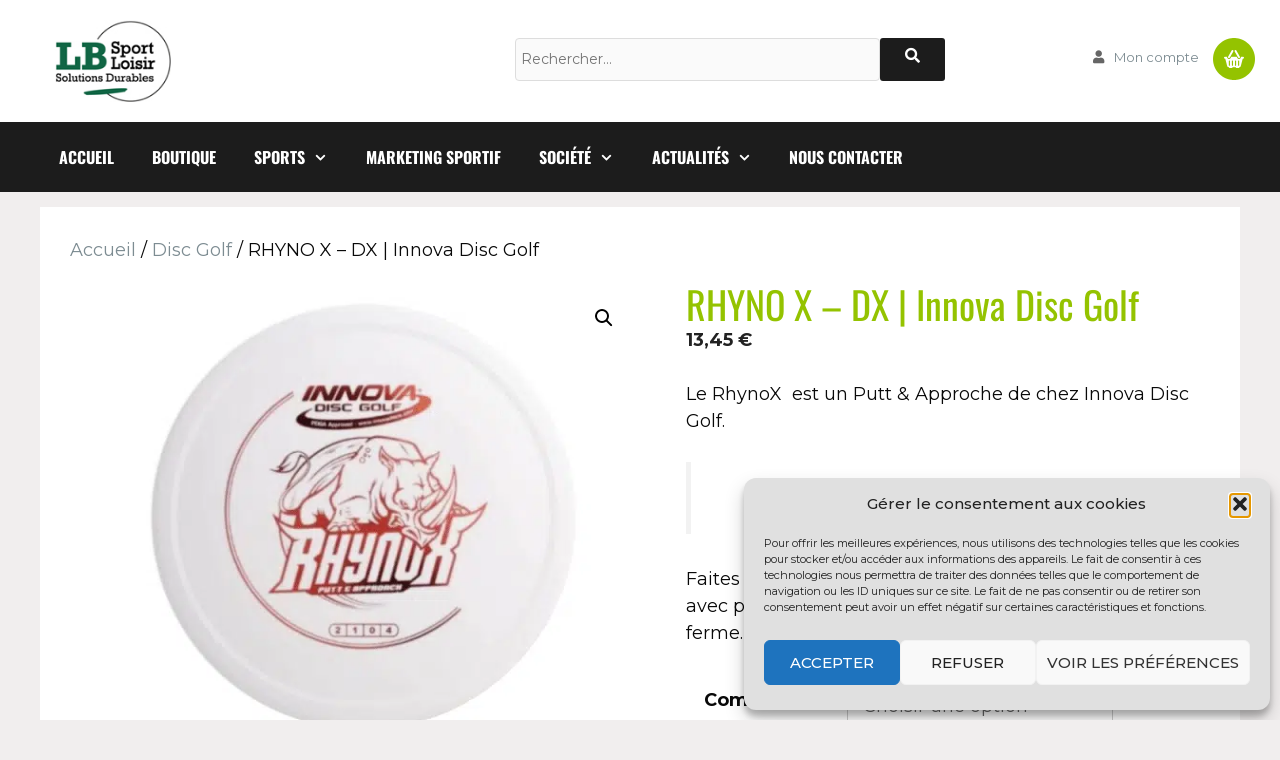

--- FILE ---
content_type: text/html; charset=UTF-8
request_url: https://www.lbsportloisir.com/produit/rhyno-x-dx-innova-disc-golf/
body_size: 29947
content:
<!DOCTYPE html>
<html lang="fr-FR">
<head>
	<meta charset="UTF-8">
	<title>RHYNO X – DX | Innova Disc Golf &#8211; LB Sport Loisir</title>
<meta name='robots' content='max-image-preview:large' />
<meta name="viewport" content="width=device-width, initial-scale=1"><script>window._wca = window._wca || [];</script>
<link rel='dns-prefetch' href='//stats.wp.com' />
<link href='https://fonts.gstatic.com' crossorigin rel='preconnect' />
<link href='https://fonts.googleapis.com' crossorigin rel='preconnect' />
<link rel='preconnect' href='//c0.wp.com' />
<link rel="alternate" type="application/rss+xml" title="LB Sport Loisir &raquo; Flux" href="https://www.lbsportloisir.com/feed/" />
<link rel="alternate" title="oEmbed (JSON)" type="application/json+oembed" href="https://www.lbsportloisir.com/wp-json/oembed/1.0/embed?url=https%3A%2F%2Fwww.lbsportloisir.com%2Fproduit%2Frhyno-x-dx-innova-disc-golf%2F&#038;lang=fr" />
<link rel="alternate" title="oEmbed (XML)" type="text/xml+oembed" href="https://www.lbsportloisir.com/wp-json/oembed/1.0/embed?url=https%3A%2F%2Fwww.lbsportloisir.com%2Fproduit%2Frhyno-x-dx-innova-disc-golf%2F&#038;format=xml&#038;lang=fr" />
<style id='wp-img-auto-sizes-contain-inline-css'>
img:is([sizes=auto i],[sizes^="auto," i]){contain-intrinsic-size:3000px 1500px}
/*# sourceURL=wp-img-auto-sizes-contain-inline-css */
</style>
<link rel='stylesheet' id='font-awesome-css' href='https://www.lbsportloisir.com/wp-content/plugins/woocommerce-ajax-filters/berocket/assets/css/font-awesome.min.css?ver=6a973b74e35658112ba2acb644f2ab5b' media='all' />
<link rel='stylesheet' id='berocket_aapf_widget-style-css' href='https://www.lbsportloisir.com/wp-content/plugins/woocommerce-ajax-filters/assets/frontend/css/fullmain.min.css?ver=3.1.9.5' media='all' />
<link rel='stylesheet' id='generate-fonts-css' href='//fonts.googleapis.com/css?family=Montserrat:100,100italic,200,200italic,300,300italic,regular,italic,500,500italic,600,600italic,700,700italic,800,800italic,900,900italic|Oswald:200,300,regular,500,600,700' media='all' />
<style id='wp-emoji-styles-inline-css'>

	img.wp-smiley, img.emoji {
		display: inline !important;
		border: none !important;
		box-shadow: none !important;
		height: 1em !important;
		width: 1em !important;
		margin: 0 0.07em !important;
		vertical-align: -0.1em !important;
		background: none !important;
		padding: 0 !important;
	}
/*# sourceURL=wp-emoji-styles-inline-css */
</style>
<link rel='stylesheet' id='wpzoom-social-icons-block-style-css' href='https://www.lbsportloisir.com/wp-content/plugins/social-icons-widget-by-wpzoom/block/dist/style-wpzoom-social-icons.css?ver=4.5.3' media='all' />
<link rel='stylesheet' id='mediaelement-css' href='https://c0.wp.com/c/6.9/wp-includes/js/mediaelement/mediaelementplayer-legacy.min.css' media='all' />
<link rel='stylesheet' id='wp-mediaelement-css' href='https://c0.wp.com/c/6.9/wp-includes/js/mediaelement/wp-mediaelement.min.css' media='all' />
<style id='jetpack-sharing-buttons-style-inline-css'>
.jetpack-sharing-buttons__services-list{display:flex;flex-direction:row;flex-wrap:wrap;gap:0;list-style-type:none;margin:5px;padding:0}.jetpack-sharing-buttons__services-list.has-small-icon-size{font-size:12px}.jetpack-sharing-buttons__services-list.has-normal-icon-size{font-size:16px}.jetpack-sharing-buttons__services-list.has-large-icon-size{font-size:24px}.jetpack-sharing-buttons__services-list.has-huge-icon-size{font-size:36px}@media print{.jetpack-sharing-buttons__services-list{display:none!important}}.editor-styles-wrapper .wp-block-jetpack-sharing-buttons{gap:0;padding-inline-start:0}ul.jetpack-sharing-buttons__services-list.has-background{padding:1.25em 2.375em}
/*# sourceURL=https://www.lbsportloisir.com/wp-content/plugins/jetpack/_inc/blocks/sharing-buttons/view.css */
</style>
<link rel='stylesheet' id='wcz-frontend-css' href='https://www.lbsportloisir.com/wp-content/plugins/woocustomizer/assets/css/frontend.css?ver=2.6.3' media='all' />
<link rel='stylesheet' id='contact-form-7-css' href='https://www.lbsportloisir.com/wp-content/plugins/contact-form-7/includes/css/styles.css?ver=6.1.4' media='all' />
<link rel='stylesheet' id='woof-css' href='https://www.lbsportloisir.com/wp-content/plugins/woocommerce-products-filter/css/front.css?ver=2.2.9.4' media='all' />
<style id='woof-inline-css'>

.woof_products_top_panel li span, .woof_products_top_panel2 li span{background: url(https://www.lbsportloisir.com/wp-content/plugins/woocommerce-products-filter/img/delete.png);background-size: 14px 14px;background-repeat: no-repeat;background-position: right;}
.woof_edit_view{
                    display: none;
                }
.woof_price_search_container .price_slider_amount button.button{
                        display: none;
                    }

                    /***** END: hiding submit button of the price slider ******/

/*# sourceURL=woof-inline-css */
</style>
<link rel='stylesheet' id='chosen-drop-down-css' href='https://www.lbsportloisir.com/wp-content/plugins/woocommerce-products-filter/js/chosen/chosen.min.css?ver=2.2.9.4' media='all' />
<link rel='stylesheet' id='photoswipe-css' href='https://c0.wp.com/p/woocommerce/10.4.3/assets/css/photoswipe/photoswipe.min.css' media='all' />
<link rel='stylesheet' id='photoswipe-default-skin-css' href='https://c0.wp.com/p/woocommerce/10.4.3/assets/css/photoswipe/default-skin/default-skin.min.css' media='all' />
<link rel='stylesheet' id='woocommerce-layout-css' href='https://c0.wp.com/p/woocommerce/10.4.3/assets/css/woocommerce-layout.css' media='all' />
<style id='woocommerce-layout-inline-css'>

	.infinite-scroll .woocommerce-pagination {
		display: none;
	}
/*# sourceURL=woocommerce-layout-inline-css */
</style>
<link rel='stylesheet' id='woocommerce-smallscreen-css' href='https://c0.wp.com/p/woocommerce/10.4.3/assets/css/woocommerce-smallscreen.css' media='only screen and (max-width: 768px)' />
<link rel='stylesheet' id='woocommerce-general-css' href='https://c0.wp.com/p/woocommerce/10.4.3/assets/css/woocommerce.css' media='all' />
<style id='woocommerce-inline-inline-css'>
.woocommerce form .form-row .required { visibility: visible; }
/*# sourceURL=woocommerce-inline-inline-css */
</style>
<link rel='stylesheet' id='wp-show-posts-css' href='https://www.lbsportloisir.com/wp-content/plugins/wp-show-posts/css/wp-show-posts-min.css?ver=1.1.6' media='all' />
<link rel='stylesheet' id='cmplz-general-css' href='https://www.lbsportloisir.com/wp-content/plugins/complianz-gdpr/assets/css/cookieblocker.min.css?ver=1766497679' media='all' />
<link rel='stylesheet' id='megamenu-css' href='https://www.lbsportloisir.com/wp-content/uploads/maxmegamenu/style_fr_fr.css?ver=3ffdae' media='all' />
<link rel='stylesheet' id='dashicons-css' href='https://c0.wp.com/c/6.9/wp-includes/css/dashicons.min.css' media='all' />
<link rel='stylesheet' id='gateway-css' href='https://www.lbsportloisir.com/wp-content/plugins/woocommerce-paypal-payments/modules/ppcp-button/assets/css/gateway.css?ver=3.3.1' media='all' />
<link rel='stylesheet' id='generate-widget-areas-css' href='https://www.lbsportloisir.com/wp-content/themes/generatepress/assets/css/components/widget-areas.min.css?ver=3.6.1' media='all' />
<link rel='stylesheet' id='generate-style-css' href='https://www.lbsportloisir.com/wp-content/themes/generatepress/assets/css/main.min.css?ver=3.6.1' media='all' />
<style id='generate-style-inline-css'>
.no-featured-image-padding .featured-image {margin-left:-30px;margin-right:-30px;}.post-image-above-header .no-featured-image-padding .inside-article .featured-image {margin-top:-30px;}@media (max-width:768px){.no-featured-image-padding .featured-image {margin-left:-30px;margin-right:-30px;}.post-image-above-header .no-featured-image-padding .inside-article .featured-image {margin-top:-30px;}}.featured-image img {width: 1200px;}
body{background-color:#f1eeee;color:#090909;}a{color:#94c300;}a:visited{color:#7d8c92;}a:hover, a:focus, a:active{color:#94c300;}.wp-block-group__inner-container{max-width:1200px;margin-left:auto;margin-right:auto;}.site-header .header-image{width:133px;}.generate-back-to-top{font-size:20px;border-radius:3px;position:fixed;bottom:30px;right:30px;line-height:40px;width:40px;text-align:center;z-index:10;transition:opacity 300ms ease-in-out;opacity:0.1;transform:translateY(1000px);}.generate-back-to-top__show{opacity:1;transform:translateY(0);}:root{--contrast:#222222;--contrast-2:#575760;--contrast-3:#b2b2be;--base:#f0f0f0;--base-2:#f7f8f9;--base-3:#ffffff;--accent:#1e73be;}:root .has-contrast-color{color:var(--contrast);}:root .has-contrast-background-color{background-color:var(--contrast);}:root .has-contrast-2-color{color:var(--contrast-2);}:root .has-contrast-2-background-color{background-color:var(--contrast-2);}:root .has-contrast-3-color{color:var(--contrast-3);}:root .has-contrast-3-background-color{background-color:var(--contrast-3);}:root .has-base-color{color:var(--base);}:root .has-base-background-color{background-color:var(--base);}:root .has-base-2-color{color:var(--base-2);}:root .has-base-2-background-color{background-color:var(--base-2);}:root .has-base-3-color{color:var(--base-3);}:root .has-base-3-background-color{background-color:var(--base-3);}:root .has-accent-color{color:var(--accent);}:root .has-accent-background-color{background-color:var(--accent);}body, button, input, select, textarea{font-family:"Montserrat", sans-serif;font-size:18px;}body{line-height:1.5;}.entry-content > [class*="wp-block-"]:not(:last-child):not(.wp-block-heading){margin-bottom:1.5em;}.main-title{font-size:45px;}.main-navigation a, .menu-toggle{font-family:"Oswald", sans-serif;font-weight:700;text-transform:uppercase;font-size:16px;}.main-navigation .menu-bar-items{font-size:16px;}.main-navigation .main-nav ul ul li a{font-size:15px;}.sidebar .widget, .footer-widgets .widget{font-size:14px;}button:not(.menu-toggle),html input[type="button"],input[type="reset"],input[type="submit"],.button,.wp-block-button .wp-block-button__link{font-weight:300;text-transform:uppercase;}h1{font-family:"Oswald", sans-serif;font-weight:400;font-size:40px;}h2{font-family:"Oswald", sans-serif;font-weight:400;font-size:30px;}h3{font-family:"Oswald", sans-serif;font-size:20px;}h4{font-size:inherit;}h5{font-size:inherit;}.site-info{font-size:12px;}@media (max-width:768px){.main-title{font-size:30px;}h1{font-size:30px;}h2{font-size:25px;}}.top-bar{background-color:#f2f2f2;color:#666666;}.top-bar a{color:#666666;}.top-bar a:hover{color:#94c300;}.site-header{background-color:#ffffff;color:#090909;}.site-header a{color:#7d8c92;}.site-header a:hover{color:#4f5a5e;}.main-title a,.main-title a:hover{color:#090909;}.site-description{color:#090909;}.main-navigation,.main-navigation ul ul{background-color:#1c1c1c;}.main-navigation .main-nav ul li a, .main-navigation .menu-toggle, .main-navigation .menu-bar-items{color:#ffffff;}.main-navigation .main-nav ul li:not([class*="current-menu-"]):hover > a, .main-navigation .main-nav ul li:not([class*="current-menu-"]):focus > a, .main-navigation .main-nav ul li.sfHover:not([class*="current-menu-"]) > a, .main-navigation .menu-bar-item:hover > a, .main-navigation .menu-bar-item.sfHover > a{color:#94c300;background-color:#1c1c1c;}button.menu-toggle:hover,button.menu-toggle:focus{color:#ffffff;}.main-navigation .main-nav ul li[class*="current-menu-"] > a{color:#94c300;background-color:#1c1c1c;}.navigation-search input[type="search"],.navigation-search input[type="search"]:active, .navigation-search input[type="search"]:focus, .main-navigation .main-nav ul li.search-item.active > a, .main-navigation .menu-bar-items .search-item.active > a{color:#ffffff;background-color:#94c300;opacity:1;}.main-navigation ul ul{background-color:#090909;}.main-navigation .main-nav ul ul li a{color:#ffffff;}.main-navigation .main-nav ul ul li:not([class*="current-menu-"]):hover > a,.main-navigation .main-nav ul ul li:not([class*="current-menu-"]):focus > a, .main-navigation .main-nav ul ul li.sfHover:not([class*="current-menu-"]) > a{color:#fff7f7;background-color:#94c300;}.main-navigation .main-nav ul ul li[class*="current-menu-"] > a{color:#dfd9d8;background-color:#090909;}.separate-containers .inside-article, .separate-containers .comments-area, .separate-containers .page-header, .one-container .container, .separate-containers .paging-navigation, .inside-page-header{color:#090909;background-color:#ffffff;}.inside-article a,.paging-navigation a,.comments-area a,.page-header a{color:#7d8c92;}.inside-article a:hover,.paging-navigation a:hover,.comments-area a:hover,.page-header a:hover{color:#4f5a5e;}.entry-header h1,.page-header h1{color:#090909;}.entry-title a{color:#090909;}.entry-title a:hover{color:#7d8c92;}.entry-meta{color:#595959;}.entry-meta a{color:#7d8c92;}.entry-meta a:hover{color:#4f5a5e;}h1{color:#090909;}h2{color:#090909;}h3{color:#94c300;}h4{color:#090909;}h5{color:#090909;}.sidebar .widget{color:#94c300;background-color:#ffffff;}.sidebar .widget a{color:#7d8c92;}.sidebar .widget a:hover{color:#4f5a5e;}.sidebar .widget .widget-title{color:#090909;}.footer-widgets{color:#a0a0a0;background-color:#0a0a0a;}.footer-widgets a{color:#a0a0a0;}.footer-widgets a:hover{color:#94c300;}.footer-widgets .widget-title{color:#94c300;}.site-info{color:#9e9c9c;background-color:#0a0a0a;}.site-info a{color:#9e9c9c;}.site-info a:hover{color:#94c300;}.footer-bar .widget_nav_menu .current-menu-item a{color:#94c300;}input[type="text"],input[type="email"],input[type="url"],input[type="password"],input[type="search"],input[type="tel"],input[type="number"],textarea,select{color:#666666;background-color:#fafafa;border-color:#cccccc;}input[type="text"]:focus,input[type="email"]:focus,input[type="url"]:focus,input[type="password"]:focus,input[type="search"]:focus,input[type="tel"]:focus,input[type="number"]:focus,textarea:focus,select:focus{color:#666666;background-color:#ffffff;border-color:#bfbfbf;}button,html input[type="button"],input[type="reset"],input[type="submit"],a.button,a.wp-block-button__link:not(.has-background){color:#ffffff;background-color:#94c300;}button:hover,html input[type="button"]:hover,input[type="reset"]:hover,input[type="submit"]:hover,a.button:hover,button:focus,html input[type="button"]:focus,input[type="reset"]:focus,input[type="submit"]:focus,a.button:focus,a.wp-block-button__link:not(.has-background):active,a.wp-block-button__link:not(.has-background):focus,a.wp-block-button__link:not(.has-background):hover{color:#ffffff;background-color:#75a800;}a.generate-back-to-top{background-color:#94c300;color:#ffffff;}a.generate-back-to-top:hover,a.generate-back-to-top:focus{background-color:#1c1c1c;color:#ffffff;}:root{--gp-search-modal-bg-color:var(--base-3);--gp-search-modal-text-color:var(--contrast);--gp-search-modal-overlay-bg-color:rgba(0,0,0,0.2);}@media (max-width: 768px){.main-navigation .menu-bar-item:hover > a, .main-navigation .menu-bar-item.sfHover > a{background:none;color:#ffffff;}}.inside-top-bar{padding:10px 10px 10px 30px;}.inside-top-bar.grid-container{max-width:1240px;}.inside-header{padding:20px 0px 20px 30px;}.inside-header.grid-container{max-width:1230px;}.separate-containers .inside-article, .separate-containers .comments-area, .separate-containers .page-header, .separate-containers .paging-navigation, .one-container .site-content, .inside-page-header{padding:30px;}.site-main .wp-block-group__inner-container{padding:30px;}.separate-containers .paging-navigation{padding-top:20px;padding-bottom:20px;}.entry-content .alignwide, body:not(.no-sidebar) .entry-content .alignfull{margin-left:-30px;width:calc(100% + 60px);max-width:calc(100% + 60px);}.one-container.right-sidebar .site-main,.one-container.both-right .site-main{margin-right:30px;}.one-container.left-sidebar .site-main,.one-container.both-left .site-main{margin-left:30px;}.one-container.both-sidebars .site-main{margin:0px 30px 0px 30px;}.sidebar .widget, .page-header, .widget-area .main-navigation, .site-main > *{margin-bottom:15px;}.separate-containers .site-main{margin:15px;}.both-right .inside-left-sidebar,.both-left .inside-left-sidebar{margin-right:7px;}.both-right .inside-right-sidebar,.both-left .inside-right-sidebar{margin-left:7px;}.one-container.archive .post:not(:last-child):not(.is-loop-template-item), .one-container.blog .post:not(:last-child):not(.is-loop-template-item){padding-bottom:30px;}.separate-containers .featured-image{margin-top:15px;}.separate-containers .inside-right-sidebar, .separate-containers .inside-left-sidebar{margin-top:15px;margin-bottom:15px;}.main-navigation .main-nav ul li a,.menu-toggle,.main-navigation .menu-bar-item > a{padding-left:19px;padding-right:19px;line-height:70px;}.main-navigation .main-nav ul ul li a{padding:10px 19px 10px 19px;}.navigation-search input[type="search"]{height:70px;}.rtl .menu-item-has-children .dropdown-menu-toggle{padding-left:19px;}.menu-item-has-children .dropdown-menu-toggle{padding-right:19px;}.rtl .main-navigation .main-nav ul li.menu-item-has-children > a{padding-right:19px;}.footer-widgets-container.grid-container{max-width:1280px;}.inside-site-info{padding:20px;}.inside-site-info.grid-container{max-width:1240px;}@media (max-width:768px){.separate-containers .inside-article, .separate-containers .comments-area, .separate-containers .page-header, .separate-containers .paging-navigation, .one-container .site-content, .inside-page-header{padding:30px;}.site-main .wp-block-group__inner-container{padding:30px;}.inside-site-info{padding-right:10px;padding-left:10px;}.entry-content .alignwide, body:not(.no-sidebar) .entry-content .alignfull{margin-left:-30px;width:calc(100% + 60px);max-width:calc(100% + 60px);}.one-container .site-main .paging-navigation{margin-bottom:15px;}}.is-right-sidebar{width:25%;}.is-left-sidebar{width:25%;}.site-content .content-area{width:100%;}@media (max-width: 768px){.main-navigation .menu-toggle,.sidebar-nav-mobile:not(#sticky-placeholder){display:block;}.main-navigation ul,.gen-sidebar-nav,.main-navigation:not(.slideout-navigation):not(.toggled) .main-nav > ul,.has-inline-mobile-toggle #site-navigation .inside-navigation > *:not(.navigation-search):not(.main-nav){display:none;}.nav-align-right .inside-navigation,.nav-align-center .inside-navigation{justify-content:space-between;}}
.elementor-template-full-width .site-content{display:block;}
.dynamic-author-image-rounded{border-radius:100%;}.dynamic-featured-image, .dynamic-author-image{vertical-align:middle;}.one-container.blog .dynamic-content-template:not(:last-child), .one-container.archive .dynamic-content-template:not(:last-child){padding-bottom:0px;}.dynamic-entry-excerpt > p:last-child{margin-bottom:0px;}
.main-navigation .main-nav ul li a,.menu-toggle,.main-navigation .menu-bar-item > a{transition: line-height 300ms ease}.main-navigation.toggled .main-nav > ul{background-color: #1c1c1c}.sticky-enabled .gen-sidebar-nav.is_stuck .main-navigation {margin-bottom: 0px;}.sticky-enabled .gen-sidebar-nav.is_stuck {z-index: 500;}.sticky-enabled .main-navigation.is_stuck {box-shadow: 0 2px 2px -2px rgba(0, 0, 0, .2);}.navigation-stick:not(.gen-sidebar-nav) {left: 0;right: 0;width: 100% !important;}.nav-float-right .navigation-stick {width: 100% !important;left: 0;}.nav-float-right .navigation-stick .navigation-branding {margin-right: auto;}.main-navigation.has-sticky-branding:not(.grid-container) .inside-navigation:not(.grid-container) .navigation-branding{margin-left: 10px;}
/*# sourceURL=generate-style-inline-css */
</style>
<link rel='stylesheet' id='generate-font-icons-css' href='https://www.lbsportloisir.com/wp-content/themes/generatepress/assets/css/components/font-icons.min.css?ver=3.6.1' media='all' />
<link rel='stylesheet' id='generate-child-css' href='https://www.lbsportloisir.com/wp-content/themes/lbsport/style.css?ver=1626765889' media='all' />
<link rel='stylesheet' id='pwb-styles-frontend-css' href='https://www.lbsportloisir.com/wp-content/plugins/perfect-woocommerce-brands/build/frontend/css/style.css?ver=3.6.8' media='all' />
<link rel='stylesheet' id='wpzoom-social-icons-socicon-css' href='https://www.lbsportloisir.com/wp-content/plugins/social-icons-widget-by-wpzoom/assets/css/wpzoom-socicon.css?ver=1766497942' media='all' />
<link rel='stylesheet' id='wpzoom-social-icons-genericons-css' href='https://www.lbsportloisir.com/wp-content/plugins/social-icons-widget-by-wpzoom/assets/css/genericons.css?ver=1766497942' media='all' />
<link rel='stylesheet' id='wpzoom-social-icons-academicons-css' href='https://www.lbsportloisir.com/wp-content/plugins/social-icons-widget-by-wpzoom/assets/css/academicons.min.css?ver=1766497942' media='all' />
<link rel='stylesheet' id='wpzoom-social-icons-font-awesome-3-css' href='https://www.lbsportloisir.com/wp-content/plugins/social-icons-widget-by-wpzoom/assets/css/font-awesome-3.min.css?ver=1766497942' media='all' />
<link rel='stylesheet' id='wpzoom-social-icons-styles-css' href='https://www.lbsportloisir.com/wp-content/plugins/social-icons-widget-by-wpzoom/assets/css/wpzoom-social-icons-styles.css?ver=1766497942' media='all' />
<link rel='stylesheet' id='newsletter-css' href='https://www.lbsportloisir.com/wp-content/plugins/newsletter/style.css?ver=9.1.0' media='all' />
<style id='wcz-customizer-custom-css-inline-css'>
body.post-type-archive-product .woocommerce-breadcrumb{display:none !important;}body.post-type-archive-product header.woocommerce-products-header .woocommerce-products-header__title{display:none !important;}body.wcz-btns.wcz-woocommerce ul.products li.product a.button,
					body.wcz-btns.wcz-woocommerce .related.products ul.products li.product a.button,
                    body.wcz-btns.wcz-woocommerce.single-product div.product form.cart .button,
                    body.wcz-btns.wcz-woocommerce.wcz-wooblocks ul.wc-block-grid__products li.wc-block-grid__product .add_to_cart_button{font-size:11px;font-weight:700;border-radius:2px !important;padding:10px 20px 11px !important;}body.woocommerce.wcz-woocommerce ul.products li.product .woocommerce-loop-product__title,
					body.wcz-woocommerce .products .product .woocommerce-loop-product__title,
                    body.wcz-wooblocks ul.wc-block-grid__products li.wc-block-grid__product .wc-block-grid__product-title{font-size:20px !important;}body.woocommerce.wcz-woocommerce ul.products li.product .woocommerce-loop-product__title,
					body.wcz-woocommerce .products .product .woocommerce-loop-product__title,
                    body.wcz-wooblocks ul.wc-block-grid__products li.wc-block-grid__product .wc-block-grid__product-title a{color:#94c300 !important;}body.single-product.wcz-woocommerce div.product .product_title{font-size:38px !important;color:#94c300 !important;}
/*# sourceURL=wcz-customizer-custom-css-inline-css */
</style>
<link rel='stylesheet' id='elementor-icons-css' href='https://www.lbsportloisir.com/wp-content/plugins/elementor/assets/lib/eicons/css/elementor-icons.min.css?ver=5.45.0' media='all' />
<link rel='stylesheet' id='elementor-frontend-css' href='https://www.lbsportloisir.com/wp-content/plugins/elementor/assets/css/frontend.min.css?ver=3.34.1' media='all' />
<link rel='stylesheet' id='elementor-post-13769-css' href='https://www.lbsportloisir.com/wp-content/uploads/elementor/css/post-13769.css?ver=1769819109' media='all' />
<link rel='stylesheet' id='font-awesome-5-all-css' href='https://www.lbsportloisir.com/wp-content/plugins/elementor/assets/lib/font-awesome/css/all.min.css?ver=3.34.1' media='all' />
<link rel='stylesheet' id='font-awesome-4-shim-css' href='https://www.lbsportloisir.com/wp-content/plugins/elementor/assets/lib/font-awesome/css/v4-shims.min.css?ver=3.34.1' media='all' />
<link rel='stylesheet' id='generate-blog-images-css' href='https://www.lbsportloisir.com/wp-content/plugins/gp-premium/blog/functions/css/featured-images.min.css?ver=2.5.5' media='all' />
<link rel='stylesheet' id='generate-woocommerce-css' href='https://www.lbsportloisir.com/wp-content/plugins/gp-premium/woocommerce/functions/css/woocommerce.min.css?ver=2.5.5' media='all' />
<style id='generate-woocommerce-inline-css'>
.woocommerce ul.products li.product .woocommerce-LoopProduct-link h2, .woocommerce ul.products li.product .woocommerce-loop-category__title{font-weight:normal;text-transform:none;font-size:20px;}.woocommerce .up-sells ul.products li.product .woocommerce-LoopProduct-link h2, .woocommerce .cross-sells ul.products li.product .woocommerce-LoopProduct-link h2, .woocommerce .related ul.products li.product .woocommerce-LoopProduct-link h2{font-size:20px;}.woocommerce #respond input#submit, .woocommerce a.button, .woocommerce button.button, .woocommerce input.button, .wc-block-components-button{color:#ffffff;background-color:#94c300;text-decoration:none;font-weight:300;text-transform:uppercase;}.woocommerce #respond input#submit:hover, .woocommerce a.button:hover, .woocommerce button.button:hover, .woocommerce input.button:hover, .wc-block-components-button:hover{color:#ffffff;background-color:#75a800;}.woocommerce #respond input#submit.alt, .woocommerce a.button.alt, .woocommerce button.button.alt, .woocommerce input.button.alt, .woocommerce #respond input#submit.alt.disabled, .woocommerce #respond input#submit.alt.disabled:hover, .woocommerce #respond input#submit.alt:disabled, .woocommerce #respond input#submit.alt:disabled:hover, .woocommerce #respond input#submit.alt:disabled[disabled], .woocommerce #respond input#submit.alt:disabled[disabled]:hover, .woocommerce a.button.alt.disabled, .woocommerce a.button.alt.disabled:hover, .woocommerce a.button.alt:disabled, .woocommerce a.button.alt:disabled:hover, .woocommerce a.button.alt:disabled[disabled], .woocommerce a.button.alt:disabled[disabled]:hover, .woocommerce button.button.alt.disabled, .woocommerce button.button.alt.disabled:hover, .woocommerce button.button.alt:disabled, .woocommerce button.button.alt:disabled:hover, .woocommerce button.button.alt:disabled[disabled], .woocommerce button.button.alt:disabled[disabled]:hover, .woocommerce input.button.alt.disabled, .woocommerce input.button.alt.disabled:hover, .woocommerce input.button.alt:disabled, .woocommerce input.button.alt:disabled:hover, .woocommerce input.button.alt:disabled[disabled], .woocommerce input.button.alt:disabled[disabled]:hover{color:#ffffff;background-color:#94c300;}.woocommerce #respond input#submit.alt:hover, .woocommerce a.button.alt:hover, .woocommerce button.button.alt:hover, .woocommerce input.button.alt:hover{color:#ffffff;background-color:#6dad00;}button.wc-block-components-panel__button{font-size:inherit;}.woocommerce .star-rating span:before, .woocommerce p.stars:hover a::before{color:#ffa200;}.woocommerce span.onsale{background-color:#222222;color:#ffffff;}.woocommerce ul.products li.product .price, .woocommerce div.product p.price{color:#222222;}.woocommerce div.product .woocommerce-tabs ul.tabs li a{color:#222222;}.woocommerce div.product .woocommerce-tabs ul.tabs li a:hover, .woocommerce div.product .woocommerce-tabs ul.tabs li.active a{color:#94c300;}.woocommerce-message{background-color:#94c300;color:#ffffff;}div.woocommerce-message a.button, div.woocommerce-message a.button:focus, div.woocommerce-message a.button:hover, div.woocommerce-message a, div.woocommerce-message a:focus, div.woocommerce-message a:hover{color:#ffffff;}.woocommerce-info{background-color:#94c300;color:#ffffff;}div.woocommerce-info a.button, div.woocommerce-info a.button:focus, div.woocommerce-info a.button:hover, div.woocommerce-info a, div.woocommerce-info a:focus, div.woocommerce-info a:hover{color:#ffffff;}.woocommerce-error{background-color:#e8626d;color:#ffffff;}div.woocommerce-error a.button, div.woocommerce-error a.button:focus, div.woocommerce-error a.button:hover, div.woocommerce-error a, div.woocommerce-error a:focus, div.woocommerce-error a:hover{color:#ffffff;}.woocommerce-product-details__short-description{color:#090909;}#wc-mini-cart{background-color:#ffffff;color:#000000;}#wc-mini-cart a:not(.button), #wc-mini-cart a.remove{color:#000000;}#wc-mini-cart .button{color:#ffffff;}#wc-mini-cart .button:hover, #wc-mini-cart .button:focus, #wc-mini-cart .button:active{color:#ffffff;}.woocommerce #content div.product div.images, .woocommerce div.product div.images, .woocommerce-page #content div.product div.images, .woocommerce-page div.product div.images{width:50%;}.add-to-cart-panel{background-color:#ffffff;color:#000000;}.add-to-cart-panel a:not(.button){color:#000000;}.woocommerce .widget_price_filter .price_slider_wrapper .ui-widget-content{background-color:#dddddd;}.woocommerce .widget_price_filter .ui-slider .ui-slider-range, .woocommerce .widget_price_filter .ui-slider .ui-slider-handle{background-color:#666666;}.wc-columns-container .products, .woocommerce .related ul.products, .woocommerce .up-sells ul.products{grid-gap:50px;}@media (max-width: 1024px){.woocommerce .wc-columns-container.wc-tablet-columns-2 .products{-ms-grid-columns:(1fr)[2];grid-template-columns:repeat(2, 1fr);}.wc-related-upsell-tablet-columns-2 .related ul.products, .wc-related-upsell-tablet-columns-2 .up-sells ul.products{-ms-grid-columns:(1fr)[2];grid-template-columns:repeat(2, 1fr);}}@media (max-width:768px){.add-to-cart-panel .continue-shopping{background-color:#ffffff;}.woocommerce #content div.product div.images,.woocommerce div.product div.images,.woocommerce-page #content div.product div.images,.woocommerce-page div.product div.images{width:100%;}}@media (max-width: 768px){nav.toggled .main-nav li.wc-menu-item{display:none !important;}.mobile-bar-items.wc-mobile-cart-items{z-index:1;}}
/*# sourceURL=generate-woocommerce-inline-css */
</style>
<link rel='stylesheet' id='generate-woocommerce-mobile-css' href='https://www.lbsportloisir.com/wp-content/plugins/gp-premium/woocommerce/functions/css/woocommerce-mobile.min.css?ver=2.5.5' media='(max-width:768px)' />
<link rel='stylesheet' id='gp-premium-icons-css' href='https://www.lbsportloisir.com/wp-content/plugins/gp-premium/general/icons/icons.min.css?ver=2.5.5' media='all' />
<link rel='preload' as='font'  id='wpzoom-social-icons-font-academicons-woff2-css' href='https://www.lbsportloisir.com/wp-content/plugins/social-icons-widget-by-wpzoom/assets/font/academicons.woff2?v=1.9.2' type='font/woff2' crossorigin />
<link rel='preload' as='font'  id='wpzoom-social-icons-font-fontawesome-3-woff2-css' href='https://www.lbsportloisir.com/wp-content/plugins/social-icons-widget-by-wpzoom/assets/font/fontawesome-webfont.woff2?v=4.7.0' type='font/woff2' crossorigin />
<link rel='preload' as='font'  id='wpzoom-social-icons-font-genericons-woff-css' href='https://www.lbsportloisir.com/wp-content/plugins/social-icons-widget-by-wpzoom/assets/font/Genericons.woff' type='font/woff' crossorigin />
<link rel='preload' as='font'  id='wpzoom-social-icons-font-socicon-woff2-css' href='https://www.lbsportloisir.com/wp-content/plugins/social-icons-widget-by-wpzoom/assets/font/socicon.woff2?v=4.5.3' type='font/woff2' crossorigin />
<link rel='stylesheet' id='bdt-uikit-css' href='https://www.lbsportloisir.com/wp-content/plugins/bdthemes-prime-slider-lite/assets/css/bdt-uikit.css?ver=3.21.7' media='all' />
<link rel='stylesheet' id='prime-slider-site-css' href='https://www.lbsportloisir.com/wp-content/plugins/bdthemes-prime-slider-lite/assets/css/prime-slider-site.css?ver=4.1.2' media='all' />
<link rel='stylesheet' id='elementor-gf-local-roboto-css' href='https://www.lbsportloisir.com/wp-content/uploads/elementor/google-fonts/css/roboto.css?ver=1745487870' media='all' />
<link rel='stylesheet' id='elementor-gf-local-robotoslab-css' href='https://www.lbsportloisir.com/wp-content/uploads/elementor/google-fonts/css/robotoslab.css?ver=1745487879' media='all' />
<link rel='stylesheet' id='elementor-gf-local-oswald-css' href='https://www.lbsportloisir.com/wp-content/uploads/elementor/google-fonts/css/oswald.css?ver=1745487884' media='all' />
<script src="https://c0.wp.com/c/6.9/wp-includes/js/jquery/jquery.min.js" id="jquery-core-js"></script>
<script src="https://c0.wp.com/c/6.9/wp-includes/js/jquery/jquery-migrate.min.js" id="jquery-migrate-js"></script>
<script src="https://c0.wp.com/p/woocommerce/10.4.3/assets/js/zoom/jquery.zoom.min.js" id="wc-zoom-js" defer data-wp-strategy="defer"></script>
<script src="https://c0.wp.com/p/woocommerce/10.4.3/assets/js/flexslider/jquery.flexslider.min.js" id="wc-flexslider-js" defer data-wp-strategy="defer"></script>
<script src="https://c0.wp.com/p/woocommerce/10.4.3/assets/js/photoswipe/photoswipe.min.js" id="wc-photoswipe-js" defer data-wp-strategy="defer"></script>
<script src="https://c0.wp.com/p/woocommerce/10.4.3/assets/js/photoswipe/photoswipe-ui-default.min.js" id="wc-photoswipe-ui-default-js" defer data-wp-strategy="defer"></script>
<script id="wc-single-product-js-extra">
var wc_single_product_params = {"i18n_required_rating_text":"Veuillez s\u00e9lectionner une note","i18n_rating_options":["1\u00a0\u00e9toile sur 5","2\u00a0\u00e9toiles sur 5","3\u00a0\u00e9toiles sur 5","4\u00a0\u00e9toiles sur 5","5\u00a0\u00e9toiles sur 5"],"i18n_product_gallery_trigger_text":"Voir la galerie d\u2019images en plein \u00e9cran","review_rating_required":"yes","flexslider":{"rtl":false,"animation":"slide","smoothHeight":true,"directionNav":false,"controlNav":"thumbnails","slideshow":false,"animationSpeed":500,"animationLoop":false,"allowOneSlide":false},"zoom_enabled":"1","zoom_options":[],"photoswipe_enabled":"1","photoswipe_options":{"shareEl":false,"closeOnScroll":false,"history":false,"hideAnimationDuration":0,"showAnimationDuration":0},"flexslider_enabled":"1"};
//# sourceURL=wc-single-product-js-extra
</script>
<script src="https://c0.wp.com/p/woocommerce/10.4.3/assets/js/frontend/single-product.min.js" id="wc-single-product-js" defer data-wp-strategy="defer"></script>
<script src="https://c0.wp.com/p/woocommerce/10.4.3/assets/js/jquery-blockui/jquery.blockUI.min.js" id="wc-jquery-blockui-js" defer data-wp-strategy="defer"></script>
<script src="https://c0.wp.com/p/woocommerce/10.4.3/assets/js/js-cookie/js.cookie.min.js" id="wc-js-cookie-js" defer data-wp-strategy="defer"></script>
<script id="woocommerce-js-extra">
var woocommerce_params = {"ajax_url":"/wp-admin/admin-ajax.php","wc_ajax_url":"/?wc-ajax=%%endpoint%%","i18n_password_show":"Afficher le mot de passe","i18n_password_hide":"Masquer le mot de passe"};
//# sourceURL=woocommerce-js-extra
</script>
<script src="https://c0.wp.com/p/woocommerce/10.4.3/assets/js/frontend/woocommerce.min.js" id="woocommerce-js" defer data-wp-strategy="defer"></script>
<script type="text/plain" data-service="jetpack-statistics" data-category="statistics" data-cmplz-src="https://stats.wp.com/s-202605.js" id="woocommerce-analytics-js" defer data-wp-strategy="defer"></script>
<script src="https://www.lbsportloisir.com/wp-content/plugins/elementor/assets/lib/font-awesome/js/v4-shims.min.js?ver=3.34.1" id="font-awesome-4-shim-js"></script>
<script src="https://www.lbsportloisir.com/wp-content/plugins/bdthemes-prime-slider-lite/assets/js/bdt-uikit.min.js?ver=3.21.7" id="bdt-uikit-js"></script>
<link rel="https://api.w.org/" href="https://www.lbsportloisir.com/wp-json/" /><link rel="alternate" title="JSON" type="application/json" href="https://www.lbsportloisir.com/wp-json/wp/v2/product/17522" /><link rel="EditURI" type="application/rsd+xml" title="RSD" href="https://www.lbsportloisir.com/xmlrpc.php?rsd" />
<link rel="canonical" href="https://www.lbsportloisir.com/produit/rhyno-x-dx-innova-disc-golf/" />
	<style>img#wpstats{display:none}</style>
					<style>.cmplz-hidden {
					display: none !important;
				}</style>	<noscript><style>.woocommerce-product-gallery{ opacity: 1 !important; }</style></noscript>
	<meta name="generator" content="Elementor 3.34.1; features: additional_custom_breakpoints; settings: css_print_method-external, google_font-enabled, font_display-auto">
			<style>
				.e-con.e-parent:nth-of-type(n+4):not(.e-lazyloaded):not(.e-no-lazyload),
				.e-con.e-parent:nth-of-type(n+4):not(.e-lazyloaded):not(.e-no-lazyload) * {
					background-image: none !important;
				}
				@media screen and (max-height: 1024px) {
					.e-con.e-parent:nth-of-type(n+3):not(.e-lazyloaded):not(.e-no-lazyload),
					.e-con.e-parent:nth-of-type(n+3):not(.e-lazyloaded):not(.e-no-lazyload) * {
						background-image: none !important;
					}
				}
				@media screen and (max-height: 640px) {
					.e-con.e-parent:nth-of-type(n+2):not(.e-lazyloaded):not(.e-no-lazyload),
					.e-con.e-parent:nth-of-type(n+2):not(.e-lazyloaded):not(.e-no-lazyload) * {
						background-image: none !important;
					}
				}
			</style>
			<link href="https://cdnjs.cloudflare.com/ajax/libs/font-awesome/5.15.1/css/all.min.css" media="all" rel="stylesheet" type="text/css" /><!-- Global site tag (gtag.js) - Google Analytics -->
<script async src="https://www.googletagmanager.com/gtag/js?id=G-LD4Q4YRD5J"></script>
<script>
  window.dataLayer = window.dataLayer || [];
  function gtag(){dataLayer.push(arguments);}
  gtag('js', new Date());

  gtag('config', 'G-LD4Q4YRD5J');
</script><link rel="icon" href="https://www.lbsportloisir.com/wp-content/uploads/2020/09/LB_Fav-100x100.png" sizes="32x32" />
<link rel="icon" href="https://www.lbsportloisir.com/wp-content/uploads/2020/09/LB_Fav.png" sizes="192x192" />
<link rel="apple-touch-icon" href="https://www.lbsportloisir.com/wp-content/uploads/2020/09/LB_Fav.png" />
<meta name="msapplication-TileImage" content="https://www.lbsportloisir.com/wp-content/uploads/2020/09/LB_Fav.png" />
		<style id="wp-custom-css">
			@media (max-width: 768px){
	#content {
			display: flex;
		flex-wrap: wrap;
	}
	#primary {
    width: 100%;
	}
}		</style>
		<style type="text/css">/** Mega Menu CSS: fs **/</style>
</head>

<body data-rsssl=1 data-cmplz=1 class="wp-singular product-template-default single single-product postid-17522 wp-custom-logo wp-embed-responsive wp-theme-generatepress wp-child-theme-lbsport theme-generatepress wcz-woocommerce wcz-btns wcz-btn-style-default post-image-above-header post-image-aligned-center sticky-menu-fade sticky-enabled both-sticky-menu woocommerce woocommerce-page woocommerce-no-js no-sidebar nav-below-header separate-containers header-aligned-left dropdown-hover featured-image-active elementor-default elementor-kit-13769 elementor-page elementor-page-17522" itemtype="https://schema.org/Blog" itemscope>
	<a class="screen-reader-text skip-link" href="#content" title="Aller au contenu">Aller au contenu</a>		<header class="site-header" id="masthead" aria-label="Site"  itemtype="https://schema.org/WPHeader" itemscope>
			<div class="inside-header grid-container">
				<div class="site-logo">
					<a href="https://www.lbsportloisir.com/" rel="home">
						<img  class="header-image is-logo-image" alt="LB Sport Loisir" src="https://www.lbsportloisir.com/wp-content/uploads/2020/09/logo_LB-Sport_S_70.jpg" width="133" height="94" />
					</a>
				</div>			<div class="header-widget">
				<aside id="search-7" class="widget inner-padding widget_search"><form method="get" class="search-form" action="https://www.lbsportloisir.com/">
	<label>
		<span class="screen-reader-text">Rechercher :</span>
		<input type="search" class="search-field" placeholder="Rechercher…" value="" name="s" title="Rechercher :">
	</label>
	<button class="search-submit" aria-label="Rechercher"></button></form>
</aside><aside id="nav_menu-3" class="widget inner-padding widget_nav_menu"><div class="menu-sub-header-fr-container"><ul id="menu-sub-header-fr" class="menu"><li id="menu-item-13912" class="menu-item menu-item-type-post_type menu-item-object-page menu-item-13912"><a href="https://www.lbsportloisir.com/mon-compte/">Mon compte</a></li>
</ul></div></aside><aside id="custom_html-4" class="widget_text widget inner-padding widget_custom_html"><div class="textwidget custom-html-widget"><a id="linkcart" class="menucart" href="https://www.lbsportloisir.com/panier">
Panier
</a> </div></aside>			</div>
						</div>
		</header>
				<nav class="main-navigation sub-menu-right" id="site-navigation" aria-label="Principal"  itemtype="https://schema.org/SiteNavigationElement" itemscope>
			<div class="inside-navigation grid-container">
								<button class="menu-toggle" aria-controls="primary-menu" aria-expanded="false">
					<span class="mobile-menu">Menu</span>				</button>
				<div id="primary-menu" class="main-nav"><ul id="menu-header-menu" class=" menu sf-menu"><li id="menu-item-13410" class="menu-item menu-item-type-post_type menu-item-object-page menu-item-home menu-item-13410"><a href="https://www.lbsportloisir.com/" title="						">Accueil</a></li>
<li id="menu-item-13910" class="menu-item menu-item-type-post_type menu-item-object-page menu-item-13910"><a href="https://www.lbsportloisir.com/boutique/">Boutique</a></li>
<li id="menu-item-13905" class="menu-item menu-item-type-custom menu-item-object-custom menu-item-has-children menu-item-13905"><a href="#">Sports<span role="presentation" class="dropdown-menu-toggle"></span></a>
<ul class="sub-menu">
	<li id="menu-item-13909" class="menu-item menu-item-type-post_type menu-item-object-page menu-item-has-children menu-item-13909"><a href="https://www.lbsportloisir.com/disc-golf/">Disc Golf<span role="presentation" class="dropdown-menu-toggle"></span></a>
	<ul class="sub-menu">
		<li id="menu-item-22496" class="menu-item menu-item-type-post_type menu-item-object-page menu-item-22496"><a href="https://www.lbsportloisir.com/parcours-de-disc-golf/">Parcours de Disc Golf</a></li>
	</ul>
</li>
	<li id="menu-item-13908" class="menu-item menu-item-type-post_type menu-item-object-page menu-item-has-children menu-item-13908"><a href="https://www.lbsportloisir.com/footgolf/">Footgolf<span role="presentation" class="dropdown-menu-toggle"></span></a>
	<ul class="sub-menu">
		<li id="menu-item-44642" class="menu-item menu-item-type-post_type menu-item-object-page menu-item-44642"><a href="https://www.lbsportloisir.com/parcours-de-footgolf/">Parcours de Footgolf</a></li>
	</ul>
</li>
	<li id="menu-item-13907" class="menu-item menu-item-type-post_type menu-item-object-page menu-item-has-children menu-item-13907"><a href="https://www.lbsportloisir.com/teq-ball/">Teq Ball<span role="presentation" class="dropdown-menu-toggle"></span></a>
	<ul class="sub-menu">
		<li id="menu-item-44492" class="menu-item menu-item-type-post_type menu-item-object-page menu-item-44492"><a href="https://www.lbsportloisir.com/tables-de-teq-ball/">Tables de Teq Ball</a></li>
	</ul>
</li>
	<li id="menu-item-30523" class="menu-item menu-item-type-post_type menu-item-object-page menu-item-30523"><a href="https://www.lbsportloisir.com/autres-activites/">Autres Activités</a></li>
	<li id="menu-item-13906" class="menu-item menu-item-type-post_type menu-item-object-page menu-item-13906"><a href="https://www.lbsportloisir.com/multisports/">Multisports</a></li>
</ul>
</li>
<li id="menu-item-25210" class="menu-item menu-item-type-post_type menu-item-object-page menu-item-25210"><a href="https://www.lbsportloisir.com/marketing-sportif/">Marketing Sportif</a></li>
<li id="menu-item-14324" class="menu-item menu-item-type-post_type menu-item-object-page menu-item-has-children menu-item-14324"><a href="https://www.lbsportloisir.com/notre-societe/">Société<span role="presentation" class="dropdown-menu-toggle"></span></a>
<ul class="sub-menu">
	<li id="menu-item-13408" class="menu-item menu-item-type-post_type menu-item-object-page menu-item-13408"><a href="https://www.lbsportloisir.com/notre-societe/disc-golf-bio-aerobees/" title="						">Notre marque AEROBEES</a></li>
</ul>
</li>
<li id="menu-item-13407" class="menu-item menu-item-type-post_type menu-item-object-page menu-item-has-children menu-item-13407"><a href="https://www.lbsportloisir.com/actualites/" title="						">Actualités<span role="presentation" class="dropdown-menu-toggle"></span></a>
<ul class="sub-menu">
	<li id="menu-item-36098" class="menu-item menu-item-type-post_type menu-item-object-page menu-item-36098"><a href="https://www.lbsportloisir.com/newsletters/">Newsletters</a></li>
	<li id="menu-item-22493" class="menu-item menu-item-type-post_type menu-item-object-page menu-item-22493"><a href="https://www.lbsportloisir.com/actualites/presse-medias/">Presse &#038; Médias</a></li>
</ul>
</li>
<li id="menu-item-13406" class="menu-item menu-item-type-post_type menu-item-object-page menu-item-13406"><a href="https://www.lbsportloisir.com/mon-compte/contact/" title="						">Nous contacter</a></li>
</ul></div>			</div>
		</nav>
		
	<div class="site grid-container container hfeed" id="page">
				<div class="site-content" id="content">
			
			<div class="content-area" id="primary">
			<main class="site-main" id="main">
								<article class="post-17522 product type-product status-publish has-post-thumbnail pwb-brand-innova-disc-golf product_cat-disc-golf pa_combinaison-blanc-170g pa_combinaison-bleu-170g-2 pa_combinaison-orange-170g pa_couleur-disc-blanc pa_couleur-disc-bleu pa_couleur-disc-orange pa_fade-6624 pa_glide-6588 pa_indices-de-vol-2-1-0-4 pa_marque-innova-discs pa_plastique-dx-line pa_poids-disc-170g pa_speed-2260 pa_type-de-frisbee-putter-approche no-featured-image-padding sales-flash-overlay woocommerce-text-align-center wc-related-upsell-columns-4 wc-related-upsell-tablet-columns-2 wc-related-upsell-mobile-columns-1 do-quantity-buttons wc-has-gallery first instock taxable shipping-taxable purchasable product-type-variable" id="post-17522" itemtype="https://schema.org/CreativeWork" itemscope>
					<div class="inside-article">
												<div class="entry-content" itemprop="text">
		<nav class="woocommerce-breadcrumb" aria-label="Breadcrumb"><a href="https://www.lbsportloisir.com/">Accueil</a>&nbsp;&#47;&nbsp;<a href="https://www.lbsportloisir.com/categorie-produit/disc-golf/">Disc Golf</a>&nbsp;&#47;&nbsp;RHYNO X – DX | Innova Disc Golf</nav>
					
			<div class="woocommerce-notices-wrapper"></div><div id="product-17522" class="no-featured-image-padding sales-flash-overlay woocommerce-text-align-center wc-related-upsell-columns-4 wc-related-upsell-tablet-columns-2 wc-related-upsell-mobile-columns-1 do-quantity-buttons wc-has-gallery product type-product post-17522 status-publish instock product_cat-disc-golf has-post-thumbnail taxable shipping-taxable purchasable product-type-variable">

	<div class="woocommerce-product-gallery woocommerce-product-gallery--with-images woocommerce-product-gallery--columns-4 images" data-columns="4" style="opacity: 0; transition: opacity .25s ease-in-out;">
	<div class="woocommerce-product-gallery__wrapper">
		<div data-thumb="https://www.lbsportloisir.com/wp-content/uploads/2020/11/Innova.1.16-100x100.png" data-thumb-alt="RHYNO X – DX | Innova Disc Golf" data-thumb-srcset="https://www.lbsportloisir.com/wp-content/uploads/2020/11/Innova.1.16-100x100.png 100w, https://www.lbsportloisir.com/wp-content/uploads/2020/11/Innova.1.16-300x300.png 300w, https://www.lbsportloisir.com/wp-content/uploads/2020/11/Innova.1.16-150x150.png 150w, https://www.lbsportloisir.com/wp-content/uploads/2020/11/Innova.1.16-65x65.png 65w, https://www.lbsportloisir.com/wp-content/uploads/2020/11/Innova.1.16-600x600.png 600w, https://www.lbsportloisir.com/wp-content/uploads/2020/11/Innova.1.16.png 750w"  data-thumb-sizes="(max-width: 100px) 100vw, 100px" class="woocommerce-product-gallery__image"><a href="https://www.lbsportloisir.com/wp-content/uploads/2020/11/Innova.1.16.png"><img fetchpriority="high" width="600" height="600" src="https://www.lbsportloisir.com/wp-content/uploads/2020/11/Innova.1.16-600x600.png" class="wp-post-image" alt="RHYNO X – DX | Innova Disc Golf" data-caption="" data-src="https://www.lbsportloisir.com/wp-content/uploads/2020/11/Innova.1.16.png" data-large_image="https://www.lbsportloisir.com/wp-content/uploads/2020/11/Innova.1.16.png" data-large_image_width="750" data-large_image_height="750" decoding="async" srcset="https://www.lbsportloisir.com/wp-content/uploads/2020/11/Innova.1.16-600x600.png 600w, https://www.lbsportloisir.com/wp-content/uploads/2020/11/Innova.1.16-300x300.png 300w, https://www.lbsportloisir.com/wp-content/uploads/2020/11/Innova.1.16-150x150.png 150w, https://www.lbsportloisir.com/wp-content/uploads/2020/11/Innova.1.16-65x65.png 65w, https://www.lbsportloisir.com/wp-content/uploads/2020/11/Innova.1.16-100x100.png 100w, https://www.lbsportloisir.com/wp-content/uploads/2020/11/Innova.1.16.png 750w" sizes="(max-width: 600px) 100vw, 600px" /></a></div><div data-thumb="https://www.lbsportloisir.com/wp-content/uploads/2020/11/DX_RhynoX-INNOVA-Disc-Orange-100x100.jpg" data-thumb-alt="RHYNO X – DX | Innova Disc Golf – Image 2" data-thumb-srcset="https://www.lbsportloisir.com/wp-content/uploads/2020/11/DX_RhynoX-INNOVA-Disc-Orange-100x100.jpg 100w, https://www.lbsportloisir.com/wp-content/uploads/2020/11/DX_RhynoX-INNOVA-Disc-Orange-150x150.jpg 150w, https://www.lbsportloisir.com/wp-content/uploads/2020/11/DX_RhynoX-INNOVA-Disc-Orange-300x300.jpg 300w"  data-thumb-sizes="(max-width: 100px) 100vw, 100px" class="woocommerce-product-gallery__image"><a href="https://www.lbsportloisir.com/wp-content/uploads/2020/11/DX_RhynoX-INNOVA-Disc-Orange.jpg"><img width="600" height="580" src="https://www.lbsportloisir.com/wp-content/uploads/2020/11/DX_RhynoX-INNOVA-Disc-Orange-600x580.jpg" class="" alt="RHYNO X – DX | Innova Disc Golf – Image 2" data-caption="" data-src="https://www.lbsportloisir.com/wp-content/uploads/2020/11/DX_RhynoX-INNOVA-Disc-Orange.jpg" data-large_image="https://www.lbsportloisir.com/wp-content/uploads/2020/11/DX_RhynoX-INNOVA-Disc-Orange.jpg" data-large_image_width="1538" data-large_image_height="1488" decoding="async" srcset="https://www.lbsportloisir.com/wp-content/uploads/2020/11/DX_RhynoX-INNOVA-Disc-Orange-600x580.jpg 600w, https://www.lbsportloisir.com/wp-content/uploads/2020/11/DX_RhynoX-INNOVA-Disc-Orange-300x290.jpg 300w, https://www.lbsportloisir.com/wp-content/uploads/2020/11/DX_RhynoX-INNOVA-Disc-Orange-1024x991.jpg 1024w, https://www.lbsportloisir.com/wp-content/uploads/2020/11/DX_RhynoX-INNOVA-Disc-Orange-768x743.jpg 768w, https://www.lbsportloisir.com/wp-content/uploads/2020/11/DX_RhynoX-INNOVA-Disc-Orange-1536x1486.jpg 1536w, https://www.lbsportloisir.com/wp-content/uploads/2020/11/DX_RhynoX-INNOVA-Disc-Orange.jpg 1538w" sizes="(max-width: 600px) 100vw, 600px" /></a></div><div data-thumb="https://www.lbsportloisir.com/wp-content/uploads/2020/11/DX_RhynoX-INNOVA-Disc-Blue-100x100.jpg" data-thumb-alt="RHYNO X – DX | Innova Disc Golf – Image 3" data-thumb-srcset="https://www.lbsportloisir.com/wp-content/uploads/2020/11/DX_RhynoX-INNOVA-Disc-Blue-100x100.jpg 100w, https://www.lbsportloisir.com/wp-content/uploads/2020/11/DX_RhynoX-INNOVA-Disc-Blue-150x150.jpg 150w, https://www.lbsportloisir.com/wp-content/uploads/2020/11/DX_RhynoX-INNOVA-Disc-Blue-300x300.jpg 300w"  data-thumb-sizes="(max-width: 100px) 100vw, 100px" class="woocommerce-product-gallery__image"><a href="https://www.lbsportloisir.com/wp-content/uploads/2020/11/DX_RhynoX-INNOVA-Disc-Blue.jpg"><img loading="lazy" width="600" height="581" src="https://www.lbsportloisir.com/wp-content/uploads/2020/11/DX_RhynoX-INNOVA-Disc-Blue-600x581.jpg" class="" alt="RHYNO X – DX | Innova Disc Golf – Image 3" data-caption="" data-src="https://www.lbsportloisir.com/wp-content/uploads/2020/11/DX_RhynoX-INNOVA-Disc-Blue.jpg" data-large_image="https://www.lbsportloisir.com/wp-content/uploads/2020/11/DX_RhynoX-INNOVA-Disc-Blue.jpg" data-large_image_width="1535" data-large_image_height="1487" decoding="async" srcset="https://www.lbsportloisir.com/wp-content/uploads/2020/11/DX_RhynoX-INNOVA-Disc-Blue-600x581.jpg 600w, https://www.lbsportloisir.com/wp-content/uploads/2020/11/DX_RhynoX-INNOVA-Disc-Blue-300x291.jpg 300w, https://www.lbsportloisir.com/wp-content/uploads/2020/11/DX_RhynoX-INNOVA-Disc-Blue-1024x992.jpg 1024w, https://www.lbsportloisir.com/wp-content/uploads/2020/11/DX_RhynoX-INNOVA-Disc-Blue-768x744.jpg 768w, https://www.lbsportloisir.com/wp-content/uploads/2020/11/DX_RhynoX-INNOVA-Disc-Blue.jpg 1535w" sizes="(max-width: 600px) 100vw, 600px" /></a></div>	</div>
</div>

	<div class="summary entry-summary">
		<h1 class="product_title entry-title">RHYNO X – DX | Innova Disc Golf</h1><p class="price"><span class="woocommerce-Price-amount amount"><bdi>13,45&nbsp;<span class="woocommerce-Price-currencySymbol">&euro;</span></bdi></span></p>
<div class="woocommerce-product-details__short-description">
	<p class="p1">Le RhynoX<span class="Apple-converted-space">  </span>est un Putt &amp; Approche de chez Innova Disc Golf.</p>
<blockquote>
<p class="p1" style="text-align: center;"><strong>SÉRIE  LIMITÉE</strong></p>
</blockquote>
<p class="p1">Faites couler les putts face au vent, lancez les résultats avec puissance et frappez votre ligne avec une main ferme.</p>
</div>

<form class="variations_form cart" action="https://www.lbsportloisir.com/produit/rhyno-x-dx-innova-disc-golf/" method="post" enctype='multipart/form-data' data-product_id="17522" data-product_variations="[{&quot;attributes&quot;:{&quot;attribute_pa_combinaison&quot;:&quot;bleu-170g-2&quot;},&quot;availability_html&quot;:&quot;&lt;p class=\&quot;stock in-stock\&quot;&gt;1 en stock&lt;\/p&gt;\n&quot;,&quot;backorders_allowed&quot;:false,&quot;dimensions&quot;:{&quot;length&quot;:&quot;&quot;,&quot;width&quot;:&quot;&quot;,&quot;height&quot;:&quot;&quot;},&quot;dimensions_html&quot;:&quot;ND&quot;,&quot;display_price&quot;:13.45,&quot;display_regular_price&quot;:13.45,&quot;image&quot;:{&quot;title&quot;:&quot;Innova.1.16&quot;,&quot;caption&quot;:&quot;&quot;,&quot;url&quot;:&quot;https:\/\/www.lbsportloisir.com\/wp-content\/uploads\/2020\/11\/Innova.1.16.png&quot;,&quot;alt&quot;:&quot;Innova.1.16&quot;,&quot;src&quot;:&quot;https:\/\/www.lbsportloisir.com\/wp-content\/uploads\/2020\/11\/Innova.1.16-600x600.png&quot;,&quot;srcset&quot;:&quot;https:\/\/www.lbsportloisir.com\/wp-content\/uploads\/2020\/11\/Innova.1.16-600x600.png 600w, https:\/\/www.lbsportloisir.com\/wp-content\/uploads\/2020\/11\/Innova.1.16-300x300.png 300w, https:\/\/www.lbsportloisir.com\/wp-content\/uploads\/2020\/11\/Innova.1.16-150x150.png 150w, https:\/\/www.lbsportloisir.com\/wp-content\/uploads\/2020\/11\/Innova.1.16-65x65.png 65w, https:\/\/www.lbsportloisir.com\/wp-content\/uploads\/2020\/11\/Innova.1.16-100x100.png 100w, https:\/\/www.lbsportloisir.com\/wp-content\/uploads\/2020\/11\/Innova.1.16.png 750w&quot;,&quot;sizes&quot;:&quot;(max-width: 600px) 100vw, 600px&quot;,&quot;full_src&quot;:&quot;https:\/\/www.lbsportloisir.com\/wp-content\/uploads\/2020\/11\/Innova.1.16.png&quot;,&quot;full_src_w&quot;:750,&quot;full_src_h&quot;:750,&quot;gallery_thumbnail_src&quot;:&quot;https:\/\/www.lbsportloisir.com\/wp-content\/uploads\/2020\/11\/Innova.1.16-100x100.png&quot;,&quot;gallery_thumbnail_src_w&quot;:100,&quot;gallery_thumbnail_src_h&quot;:100,&quot;thumb_src&quot;:&quot;https:\/\/www.lbsportloisir.com\/wp-content\/uploads\/2020\/11\/Innova.1.16-300x300.png&quot;,&quot;thumb_src_w&quot;:300,&quot;thumb_src_h&quot;:300,&quot;src_w&quot;:600,&quot;src_h&quot;:600},&quot;image_id&quot;:48343,&quot;is_downloadable&quot;:false,&quot;is_in_stock&quot;:true,&quot;is_purchasable&quot;:true,&quot;is_sold_individually&quot;:&quot;no&quot;,&quot;is_virtual&quot;:false,&quot;max_qty&quot;:1,&quot;min_qty&quot;:1,&quot;price_html&quot;:&quot;&quot;,&quot;sku&quot;:&quot;&quot;,&quot;variation_description&quot;:&quot;&quot;,&quot;variation_id&quot;:17526,&quot;variation_is_active&quot;:true,&quot;variation_is_visible&quot;:true,&quot;weight&quot;:&quot;0.17&quot;,&quot;weight_html&quot;:&quot;0,17 kg&quot;},{&quot;attributes&quot;:{&quot;attribute_pa_combinaison&quot;:&quot;orange-170g&quot;},&quot;availability_html&quot;:&quot;&lt;p class=\&quot;stock in-stock\&quot;&gt;1 en stock&lt;\/p&gt;\n&quot;,&quot;backorders_allowed&quot;:false,&quot;dimensions&quot;:{&quot;length&quot;:&quot;&quot;,&quot;width&quot;:&quot;&quot;,&quot;height&quot;:&quot;&quot;},&quot;dimensions_html&quot;:&quot;ND&quot;,&quot;display_price&quot;:13.45,&quot;display_regular_price&quot;:13.45,&quot;image&quot;:{&quot;title&quot;:&quot;Innova.1.16&quot;,&quot;caption&quot;:&quot;&quot;,&quot;url&quot;:&quot;https:\/\/www.lbsportloisir.com\/wp-content\/uploads\/2020\/11\/Innova.1.16.png&quot;,&quot;alt&quot;:&quot;Innova.1.16&quot;,&quot;src&quot;:&quot;https:\/\/www.lbsportloisir.com\/wp-content\/uploads\/2020\/11\/Innova.1.16-600x600.png&quot;,&quot;srcset&quot;:&quot;https:\/\/www.lbsportloisir.com\/wp-content\/uploads\/2020\/11\/Innova.1.16-600x600.png 600w, https:\/\/www.lbsportloisir.com\/wp-content\/uploads\/2020\/11\/Innova.1.16-300x300.png 300w, https:\/\/www.lbsportloisir.com\/wp-content\/uploads\/2020\/11\/Innova.1.16-150x150.png 150w, https:\/\/www.lbsportloisir.com\/wp-content\/uploads\/2020\/11\/Innova.1.16-65x65.png 65w, https:\/\/www.lbsportloisir.com\/wp-content\/uploads\/2020\/11\/Innova.1.16-100x100.png 100w, https:\/\/www.lbsportloisir.com\/wp-content\/uploads\/2020\/11\/Innova.1.16.png 750w&quot;,&quot;sizes&quot;:&quot;(max-width: 600px) 100vw, 600px&quot;,&quot;full_src&quot;:&quot;https:\/\/www.lbsportloisir.com\/wp-content\/uploads\/2020\/11\/Innova.1.16.png&quot;,&quot;full_src_w&quot;:750,&quot;full_src_h&quot;:750,&quot;gallery_thumbnail_src&quot;:&quot;https:\/\/www.lbsportloisir.com\/wp-content\/uploads\/2020\/11\/Innova.1.16-100x100.png&quot;,&quot;gallery_thumbnail_src_w&quot;:100,&quot;gallery_thumbnail_src_h&quot;:100,&quot;thumb_src&quot;:&quot;https:\/\/www.lbsportloisir.com\/wp-content\/uploads\/2020\/11\/Innova.1.16-300x300.png&quot;,&quot;thumb_src_w&quot;:300,&quot;thumb_src_h&quot;:300,&quot;src_w&quot;:600,&quot;src_h&quot;:600},&quot;image_id&quot;:48343,&quot;is_downloadable&quot;:false,&quot;is_in_stock&quot;:true,&quot;is_purchasable&quot;:true,&quot;is_sold_individually&quot;:&quot;no&quot;,&quot;is_virtual&quot;:false,&quot;max_qty&quot;:1,&quot;min_qty&quot;:1,&quot;price_html&quot;:&quot;&quot;,&quot;sku&quot;:&quot;&quot;,&quot;variation_description&quot;:&quot;&quot;,&quot;variation_id&quot;:17523,&quot;variation_is_active&quot;:true,&quot;variation_is_visible&quot;:true,&quot;weight&quot;:&quot;0.17&quot;,&quot;weight_html&quot;:&quot;0,17 kg&quot;}]">
	
			<table class="variations" cellspacing="0" role="presentation">
			<tbody>
									<tr>
						<th class="label"><label for="pa_combinaison">Combinaison</label></th>
						<td class="value">
							<select id="pa_combinaison" class="" name="attribute_pa_combinaison" data-attribute_name="attribute_pa_combinaison" data-show_option_none="yes"><option value="">Choisir une option</option><option value="bleu-170g-2" >Bleu | 170g+</option><option value="orange-170g" >Orange | 170g+</option></select><a class="reset_variations" href="#" aria-label="Effacer les options">Effacer</a>						</td>
					</tr>
							</tbody>
		</table>
		<div class="reset_variations_alert screen-reader-text" role="alert" aria-live="polite" aria-relevant="all"></div>
		
		<div class="single_variation_wrap">
			<div class="woocommerce-variation single_variation" role="alert" aria-relevant="additions"></div><div class="woocommerce-variation-add-to-cart variations_button">
	
	<div class="quantity">
		<label class="screen-reader-text" for="quantity_697d59713a4cc">quantité de RHYNO X – DX | Innova Disc Golf</label>
	<input
		type="number"
				id="quantity_697d59713a4cc"
		class="input-text qty text"
		name="quantity"
		value="1"
		aria-label="Quantité de produits"
				min="1"
					max="2"
							step="1"
			placeholder=""
			inputmode="numeric"
			autocomplete="off"
			/>
	</div>

	<button type="submit" class="single_add_to_cart_button button alt">Ajouter au panier</button>

	
	<input type="hidden" name="add-to-cart" value="17522" />
	<input type="hidden" name="product_id" value="17522" />
	<input type="hidden" name="variation_id" class="variation_id" value="0" />
</div>
		</div>
	
	</form>

<div class="ppcp-messages" data-partner-attribution-id="Woo_PPCP"></div><div id="ppcp-recaptcha-v2-container" style="margin:20px 0;"></div><div class="product_meta">

	
	
		<span class="sku_wrapper">UGS : <span class="sku">ND</span></span>

	
	<span class="posted_in">Catégorie : <a href="https://www.lbsportloisir.com/categorie-produit/disc-golf/" rel="tag">Disc Golf</a></span>
	
	
</div>
<div class="pwb-single-product-brands pwb-clearfix"><a href="https://www.lbsportloisir.com/brand/innova-disc-golf/" title="Innova Disc Golf"><img loading="lazy" width="150" height="150" src="https://www.lbsportloisir.com/wp-content/uploads/2024/03/17-150x150.png" class="attachment-thumbnail size-thumbnail" alt="" decoding="async" srcset="https://www.lbsportloisir.com/wp-content/uploads/2024/03/17-150x150.png 150w, https://www.lbsportloisir.com/wp-content/uploads/2024/03/17-300x300.png 300w, https://www.lbsportloisir.com/wp-content/uploads/2024/03/17-65x65.png 65w, https://www.lbsportloisir.com/wp-content/uploads/2024/03/17-100x100.png 100w, https://www.lbsportloisir.com/wp-content/uploads/2024/03/17.png 500w" sizes="(max-width: 150px) 100vw, 150px" /></a></div>	</div>

	
	<div class="woocommerce-tabs wc-tabs-wrapper">
		<ul class="tabs wc-tabs" role="tablist">
							<li role="presentation" class="description_tab" id="tab-title-description">
					<a href="#tab-description" role="tab" aria-controls="tab-description">
						Description					</a>
				</li>
							<li role="presentation" class="additional_information_tab" id="tab-title-additional_information">
					<a href="#tab-additional_information" role="tab" aria-controls="tab-additional_information">
						Caractéristiques					</a>
				</li>
							<li role="presentation" class="pwb_tab_tab" id="tab-title-pwb_tab">
					<a href="#tab-pwb_tab" role="tab" aria-controls="tab-pwb_tab">
						Brand					</a>
				</li>
					</ul>
					<div class="woocommerce-Tabs-panel woocommerce-Tabs-panel--description panel entry-content wc-tab" id="tab-description" role="tabpanel" aria-labelledby="tab-title-description">
				

		<div data-elementor-type="wp-post" data-elementor-id="17522" class="elementor elementor-17522" data-elementor-post-type="product">
						<section class="elementor-section elementor-top-section elementor-element elementor-element-f30cbb1 elementor-section-boxed elementor-section-height-default elementor-section-height-default" data-id="f30cbb1" data-element_type="section">
						<div class="elementor-container elementor-column-gap-default">
					<div class="elementor-column elementor-col-100 elementor-top-column elementor-element elementor-element-b9d7898" data-id="b9d7898" data-element_type="column">
			<div class="elementor-widget-wrap elementor-element-populated">
						<div class="elementor-element elementor-element-2d26982 elementor-widget elementor-widget-text-editor" data-id="2d26982" data-element_type="widget" data-widget_type="text-editor.default">
				<div class="elementor-widget-container">
									<p class="p1">Le RhynoX hérite des mêmes caractéristiques de vol fiables que le Rhyno avec plus de surstabilité.</p><p class="p1"><i>Le Rhyno X est une version plus stable du Rhyno, le Rhyno X est conçu pour les lancers à courte portée avec une forte décoloration.</i></p>								</div>
				</div>
					</div>
		</div>
					</div>
		</section>
				</div>
					</div>
					<div class="woocommerce-Tabs-panel woocommerce-Tabs-panel--additional_information panel entry-content wc-tab" id="tab-additional_information" role="tabpanel" aria-labelledby="tab-title-additional_information">
				

<table class="woocommerce-product-attributes shop_attributes" aria-label="Détails du produit">
			<tr class="woocommerce-product-attributes-item woocommerce-product-attributes-item--weight">
			<th class="woocommerce-product-attributes-item__label" scope="row">Poids</th>
			<td class="woocommerce-product-attributes-item__value">0,17 kg</td>
		</tr>
			<tr class="woocommerce-product-attributes-item woocommerce-product-attributes-item--attribute_pa_marque">
			<th class="woocommerce-product-attributes-item__label" scope="row">Marque</th>
			<td class="woocommerce-product-attributes-item__value"><p><a href="https://www.lbsportloisir.com/marque/innova-discs/" rel="tag">Innova Discs</a></p>
</td>
		</tr>
			<tr class="woocommerce-product-attributes-item woocommerce-product-attributes-item--attribute_pa_speed">
			<th class="woocommerce-product-attributes-item__label" scope="row">Speed</th>
			<td class="woocommerce-product-attributes-item__value"><p><a href="https://www.lbsportloisir.com/speed/2/" rel="tag">02</a></p>
</td>
		</tr>
			<tr class="woocommerce-product-attributes-item woocommerce-product-attributes-item--attribute_pa_glide">
			<th class="woocommerce-product-attributes-item__label" scope="row">Glide</th>
			<td class="woocommerce-product-attributes-item__value"><p><a href="https://www.lbsportloisir.com/glide/1/" rel="tag">1</a></p>
</td>
		</tr>
			<tr class="woocommerce-product-attributes-item woocommerce-product-attributes-item--attribute_pa_turn">
			<th class="woocommerce-product-attributes-item__label" scope="row">Turn</th>
			<td class="woocommerce-product-attributes-item__value"><p><a href="https://www.lbsportloisir.com/turn/0/" rel="tag">0</a></p>
</td>
		</tr>
			<tr class="woocommerce-product-attributes-item woocommerce-product-attributes-item--attribute_pa_fade">
			<th class="woocommerce-product-attributes-item__label" scope="row">Fade</th>
			<td class="woocommerce-product-attributes-item__value"><p><a href="https://www.lbsportloisir.com/fade/4/" rel="tag">4</a></p>
</td>
		</tr>
			<tr class="woocommerce-product-attributes-item woocommerce-product-attributes-item--attribute_pa_indices-de-vol">
			<th class="woocommerce-product-attributes-item__label" scope="row">Indices de vol</th>
			<td class="woocommerce-product-attributes-item__value"><p><a href="https://www.lbsportloisir.com/indices-de-vol/2-1-0-4/" rel="tag">2 | 1 | 0 | 4</a></p>
</td>
		</tr>
			<tr class="woocommerce-product-attributes-item woocommerce-product-attributes-item--attribute_pa_poids-disc">
			<th class="woocommerce-product-attributes-item__label" scope="row">Poids Disc</th>
			<td class="woocommerce-product-attributes-item__value"><p><a href="https://www.lbsportloisir.com/poids-disc/170g/" rel="tag">170g+</a></p>
</td>
		</tr>
			<tr class="woocommerce-product-attributes-item woocommerce-product-attributes-item--attribute_pa_couleur-disc">
			<th class="woocommerce-product-attributes-item__label" scope="row">Couleur Disc</th>
			<td class="woocommerce-product-attributes-item__value"><p><a href="https://www.lbsportloisir.com/couleur-disc/blanc/" rel="tag">Blanc</a>, <a href="https://www.lbsportloisir.com/couleur-disc/bleu/" rel="tag">Bleu</a>, <a href="https://www.lbsportloisir.com/couleur-disc/orange/" rel="tag">Orange</a></p>
</td>
		</tr>
			<tr class="woocommerce-product-attributes-item woocommerce-product-attributes-item--attribute_pa_combinaison">
			<th class="woocommerce-product-attributes-item__label" scope="row">Combinaison</th>
			<td class="woocommerce-product-attributes-item__value"><p><a href="https://www.lbsportloisir.com/combinaison/blanc-170g/" rel="tag">Blanc | 170g+</a>, <a href="https://www.lbsportloisir.com/combinaison/bleu-170g-2/" rel="tag">Bleu | 170g+</a>, <a href="https://www.lbsportloisir.com/combinaison/orange-170g/" rel="tag">Orange | 170g+</a></p>
</td>
		</tr>
	</table>
			</div>
					<div class="woocommerce-Tabs-panel woocommerce-Tabs-panel--pwb_tab panel entry-content wc-tab" id="tab-pwb_tab" role="tabpanel" aria-labelledby="tab-title-pwb_tab">
				
		<h2>Brand</h2>
									<div id="tab-pwb_tab-content">
					<h3>Innova Disc Golf</h3>
																			<span>
								<a href="https://www.lbsportloisir.com/brand/innova-disc-golf/" title="Innova Disc Golf" ><img width="150" height="150" src="https://www.lbsportloisir.com/wp-content/uploads/2024/03/17-150x150.png" class="attachment-thumbnail size-thumbnail" alt="" /></a>
							</span>
									</div>
											</div>
		
			</div>


	<section class="related products">

					<h2>Produits similaires</h2>
				<ul class="products columns-4">

			
					<li class="no-featured-image-padding sales-flash-overlay woocommerce-text-align-center wc-related-upsell-columns-4 wc-related-upsell-tablet-columns-2 wc-related-upsell-mobile-columns-1 do-quantity-buttons wc-has-gallery product type-product post-15643 status-publish first instock product_cat-disc-golf has-post-thumbnail taxable shipping-taxable purchasable product-type-variable">
	<a href="https://www.lbsportloisir.com/produit/steady-d-line-dga-discs/" class="woocommerce-LoopProduct-link woocommerce-loop-product__link"><div class="wc-product-image"><div class="inside-wc-product-image"><img width="300" height="300" src="https://www.lbsportloisir.com/wp-content/uploads/2020/11/D-LINE-STEADY-GREEN-2-300x300.jpg" class="secondary-image attachment-shop-catalog" alt="" decoding="async" srcset="https://www.lbsportloisir.com/wp-content/uploads/2020/11/D-LINE-STEADY-GREEN-2-300x300.jpg 300w, https://www.lbsportloisir.com/wp-content/uploads/2020/11/D-LINE-STEADY-GREEN-2-150x150.jpg 150w, https://www.lbsportloisir.com/wp-content/uploads/2020/11/D-LINE-STEADY-GREEN-2-100x100.jpg 100w" sizes="(max-width: 300px) 100vw, 300px" /><img width="300" height="300" src="https://www.lbsportloisir.com/wp-content/uploads/2020/11/DGA.1.6-300x300.png" class="attachment-woocommerce_thumbnail size-woocommerce_thumbnail" alt="STEADY - D-Line  | DGA Discs" decoding="async" srcset="https://www.lbsportloisir.com/wp-content/uploads/2020/11/DGA.1.6-300x300.png 300w, https://www.lbsportloisir.com/wp-content/uploads/2020/11/DGA.1.6-150x150.png 150w, https://www.lbsportloisir.com/wp-content/uploads/2020/11/DGA.1.6-65x65.png 65w, https://www.lbsportloisir.com/wp-content/uploads/2020/11/DGA.1.6-600x600.png 600w, https://www.lbsportloisir.com/wp-content/uploads/2020/11/DGA.1.6-100x100.png 100w, https://www.lbsportloisir.com/wp-content/uploads/2020/11/DGA.1.6.png 750w" sizes="(max-width: 300px) 100vw, 300px" /></div></div><h2 class="woocommerce-loop-product__title">STEADY &#8211; D-Line  | DGA Discs</h2>
	<span class="price"><span class="woocommerce-Price-amount amount"><bdi>10,50&nbsp;<span class="woocommerce-Price-currencySymbol">&euro;</span></bdi></span></span>
</a><a href="https://www.lbsportloisir.com/produit/steady-d-line-dga-discs/" aria-describedby="woocommerce_loop_add_to_cart_link_describedby_15643" data-quantity="1" class="button product_type_variable add_to_cart_button" data-product_id="15643" data-product_sku="" aria-label="Sélectionner les options pour &ldquo;STEADY - D-Line  | DGA Discs&rdquo;" rel="nofollow">Voir le produit</a>	<span id="woocommerce_loop_add_to_cart_link_describedby_15643" class="screen-reader-text">
		Ce produit a plusieurs variations. Les options peuvent être choisies sur la page du produit	</span>
</li>

			
					<li class="no-featured-image-padding sales-flash-overlay woocommerce-text-align-center wc-related-upsell-columns-4 wc-related-upsell-tablet-columns-2 wc-related-upsell-mobile-columns-1 do-quantity-buttons wc-has-gallery product type-product post-15967 status-publish instock product_cat-disc-golf has-post-thumbnail taxable shipping-taxable purchasable product-type-variable">
	<a href="https://www.lbsportloisir.com/produit/rogue-d-line-dga-discs/" class="woocommerce-LoopProduct-link woocommerce-loop-product__link"><div class="wc-product-image"><div class="inside-wc-product-image"><img width="300" height="300" src="https://www.lbsportloisir.com/wp-content/uploads/2020/11/D-LINE-ROGUE-yellow-300x300.jpg" class="secondary-image attachment-shop-catalog" alt="" decoding="async" srcset="https://www.lbsportloisir.com/wp-content/uploads/2020/11/D-LINE-ROGUE-yellow-300x300.jpg 300w, https://www.lbsportloisir.com/wp-content/uploads/2020/11/D-LINE-ROGUE-yellow-150x150.jpg 150w, https://www.lbsportloisir.com/wp-content/uploads/2020/11/D-LINE-ROGUE-yellow-100x100.jpg 100w" sizes="(max-width: 300px) 100vw, 300px" /><img width="300" height="300" src="https://www.lbsportloisir.com/wp-content/uploads/2020/11/DGA.1.3-300x300.png" class="attachment-woocommerce_thumbnail size-woocommerce_thumbnail" alt="ROGUE – D-Line | DGA Discs" decoding="async" srcset="https://www.lbsportloisir.com/wp-content/uploads/2020/11/DGA.1.3-300x300.png 300w, https://www.lbsportloisir.com/wp-content/uploads/2020/11/DGA.1.3-150x150.png 150w, https://www.lbsportloisir.com/wp-content/uploads/2020/11/DGA.1.3-65x65.png 65w, https://www.lbsportloisir.com/wp-content/uploads/2020/11/DGA.1.3-600x600.png 600w, https://www.lbsportloisir.com/wp-content/uploads/2020/11/DGA.1.3-100x100.png 100w, https://www.lbsportloisir.com/wp-content/uploads/2020/11/DGA.1.3.png 750w" sizes="(max-width: 300px) 100vw, 300px" /></div></div><h2 class="woocommerce-loop-product__title">ROGUE – D-Line | DGA Discs</h2>
	<span class="price"><span class="woocommerce-Price-amount amount"><bdi>10,50&nbsp;<span class="woocommerce-Price-currencySymbol">&euro;</span></bdi></span></span>
</a><a href="https://www.lbsportloisir.com/produit/rogue-d-line-dga-discs/" aria-describedby="woocommerce_loop_add_to_cart_link_describedby_15967" data-quantity="1" class="button product_type_variable add_to_cart_button" data-product_id="15967" data-product_sku="" aria-label="Sélectionner les options pour &ldquo;ROGUE – D-Line | DGA Discs&rdquo;" rel="nofollow">Voir le produit</a>	<span id="woocommerce_loop_add_to_cart_link_describedby_15967" class="screen-reader-text">
		Ce produit a plusieurs variations. Les options peuvent être choisies sur la page du produit	</span>
</li>

			
					<li class="no-featured-image-padding sales-flash-overlay woocommerce-text-align-center wc-related-upsell-columns-4 wc-related-upsell-tablet-columns-2 wc-related-upsell-mobile-columns-1 do-quantity-buttons wc-has-gallery product type-product post-14843 status-publish instock product_cat-disc-golf has-post-thumbnail taxable shipping-taxable purchasable product-type-variable">
	<a href="https://www.lbsportloisir.com/produit/genius-active-discmania/" class="woocommerce-LoopProduct-link woocommerce-loop-product__link"><div class="wc-product-image"><div class="inside-wc-product-image"><img width="300" height="300" src="https://www.lbsportloisir.com/wp-content/uploads/2020/10/DM_Active_Genius_Pink-300x300.jpg" class="secondary-image attachment-shop-catalog" alt="" decoding="async" srcset="https://www.lbsportloisir.com/wp-content/uploads/2020/10/DM_Active_Genius_Pink-300x300.jpg 300w, https://www.lbsportloisir.com/wp-content/uploads/2020/10/DM_Active_Genius_Pink-1024x1024.jpg 1024w, https://www.lbsportloisir.com/wp-content/uploads/2020/10/DM_Active_Genius_Pink-150x150.jpg 150w, https://www.lbsportloisir.com/wp-content/uploads/2020/10/DM_Active_Genius_Pink-768x768.jpg 768w, https://www.lbsportloisir.com/wp-content/uploads/2020/10/DM_Active_Genius_Pink-1536x1536.jpg 1536w, https://www.lbsportloisir.com/wp-content/uploads/2020/10/DM_Active_Genius_Pink-2048x2048.jpg 2048w, https://www.lbsportloisir.com/wp-content/uploads/2020/10/DM_Active_Genius_Pink-600x600.jpg 600w, https://www.lbsportloisir.com/wp-content/uploads/2020/10/DM_Active_Genius_Pink-100x100.jpg 100w" sizes="(max-width: 300px) 100vw, 300px" /><img width="300" height="300" src="https://www.lbsportloisir.com/wp-content/uploads/2020/10/Discmania-1.14-300x300.png" class="attachment-woocommerce_thumbnail size-woocommerce_thumbnail" alt="GENIUS – Active | Discmania" decoding="async" srcset="https://www.lbsportloisir.com/wp-content/uploads/2020/10/Discmania-1.14-300x300.png 300w, https://www.lbsportloisir.com/wp-content/uploads/2020/10/Discmania-1.14-150x150.png 150w, https://www.lbsportloisir.com/wp-content/uploads/2020/10/Discmania-1.14-65x65.png 65w, https://www.lbsportloisir.com/wp-content/uploads/2020/10/Discmania-1.14-600x600.png 600w, https://www.lbsportloisir.com/wp-content/uploads/2020/10/Discmania-1.14-100x100.png 100w, https://www.lbsportloisir.com/wp-content/uploads/2020/10/Discmania-1.14.png 750w" sizes="(max-width: 300px) 100vw, 300px" /></div></div><h2 class="woocommerce-loop-product__title">GENIUS – Active | Discmania</h2>
	<span class="price"><span class="woocommerce-Price-amount amount"><bdi>9,35&nbsp;<span class="woocommerce-Price-currencySymbol">&euro;</span></bdi></span></span>
</a><a href="https://www.lbsportloisir.com/produit/genius-active-discmania/" aria-describedby="woocommerce_loop_add_to_cart_link_describedby_14843" data-quantity="1" class="button product_type_variable add_to_cart_button" data-product_id="14843" data-product_sku="" aria-label="Sélectionner les options pour &ldquo;GENIUS – Active | Discmania&rdquo;" rel="nofollow">Voir le produit</a>	<span id="woocommerce_loop_add_to_cart_link_describedby_14843" class="screen-reader-text">
		Ce produit a plusieurs variations. Les options peuvent être choisies sur la page du produit	</span>
</li>

			
					<li class="no-featured-image-padding sales-flash-overlay woocommerce-text-align-center wc-related-upsell-columns-4 wc-related-upsell-tablet-columns-2 wc-related-upsell-mobile-columns-1 do-quantity-buttons wc-has-gallery product type-product post-14482 status-publish last instock product_cat-disc-golf has-post-thumbnail taxable shipping-taxable purchasable product-type-variable">
	<a href="https://www.lbsportloisir.com/produit/maestro-active-discmania/" class="woocommerce-LoopProduct-link woocommerce-loop-product__link"><div class="wc-product-image"><div class="inside-wc-product-image"><img width="300" height="300" src="https://www.lbsportloisir.com/wp-content/uploads/2020/10/Active_Maestro_Pink-300x300.jpg" class="secondary-image attachment-shop-catalog" alt="" decoding="async" srcset="https://www.lbsportloisir.com/wp-content/uploads/2020/10/Active_Maestro_Pink-300x300.jpg 300w, https://www.lbsportloisir.com/wp-content/uploads/2020/10/Active_Maestro_Pink-1024x1024.jpg 1024w, https://www.lbsportloisir.com/wp-content/uploads/2020/10/Active_Maestro_Pink-150x150.jpg 150w, https://www.lbsportloisir.com/wp-content/uploads/2020/10/Active_Maestro_Pink-768x768.jpg 768w, https://www.lbsportloisir.com/wp-content/uploads/2020/10/Active_Maestro_Pink-1536x1536.jpg 1536w, https://www.lbsportloisir.com/wp-content/uploads/2020/10/Active_Maestro_Pink-2048x2048.jpg 2048w, https://www.lbsportloisir.com/wp-content/uploads/2020/10/Active_Maestro_Pink-600x600.jpg 600w, https://www.lbsportloisir.com/wp-content/uploads/2020/10/Active_Maestro_Pink-100x100.jpg 100w" sizes="(max-width: 300px) 100vw, 300px" /><img width="300" height="300" src="https://www.lbsportloisir.com/wp-content/uploads/2020/10/Discmania-1.21-300x300.png" class="attachment-woocommerce_thumbnail size-woocommerce_thumbnail" alt="MAESTRO – Active | Discmania" decoding="async" srcset="https://www.lbsportloisir.com/wp-content/uploads/2020/10/Discmania-1.21-300x300.png 300w, https://www.lbsportloisir.com/wp-content/uploads/2020/10/Discmania-1.21-150x150.png 150w, https://www.lbsportloisir.com/wp-content/uploads/2020/10/Discmania-1.21-65x65.png 65w, https://www.lbsportloisir.com/wp-content/uploads/2020/10/Discmania-1.21-600x600.png 600w, https://www.lbsportloisir.com/wp-content/uploads/2020/10/Discmania-1.21-100x100.png 100w, https://www.lbsportloisir.com/wp-content/uploads/2020/10/Discmania-1.21.png 750w" sizes="(max-width: 300px) 100vw, 300px" /></div></div><h2 class="woocommerce-loop-product__title">MAESTRO – Active | Discmania</h2>
	<span class="price"><span class="woocommerce-Price-amount amount"><bdi>9,35&nbsp;<span class="woocommerce-Price-currencySymbol">&euro;</span></bdi></span></span>
</a><a href="https://www.lbsportloisir.com/produit/maestro-active-discmania/" aria-describedby="woocommerce_loop_add_to_cart_link_describedby_14482" data-quantity="1" class="button product_type_variable add_to_cart_button" data-product_id="14482" data-product_sku="" aria-label="Sélectionner les options pour &ldquo;MAESTRO – Active | Discmania&rdquo;" rel="nofollow">Voir le produit</a>	<span id="woocommerce_loop_add_to_cart_link_describedby_14482" class="screen-reader-text">
		Ce produit a plusieurs variations. Les options peuvent être choisies sur la page du produit	</span>
</li>

			
		</ul>

	</section>
	</div>


		
							</div>
											</div>
				</article>
							</main>
		</div>
		
	

	</div>
</div>


<div class="site-footer">
				<div id="footer-widgets" class="site footer-widgets">
				<div class="footer-widgets-container grid-container">
					<div class="inside-footer-widgets">
							<div class="footer-widget-1">
		<aside id="media_image-2" class="widget inner-padding widget_media_image"><img width="200" height="140" src="https://www.lbsportloisir.com/wp-content/uploads/2020/10/logo-LB.-solutions-blanc-300x210.png" class="image wp-image-14468  attachment-200x140 size-200x140" alt="" style="max-width: 100%; height: auto;" decoding="async" srcset="https://www.lbsportloisir.com/wp-content/uploads/2020/10/logo-LB.-solutions-blanc-300x210.png 300w, https://www.lbsportloisir.com/wp-content/uploads/2020/10/logo-LB.-solutions-blanc-1024x717.png 1024w, https://www.lbsportloisir.com/wp-content/uploads/2020/10/logo-LB.-solutions-blanc-768x538.png 768w, https://www.lbsportloisir.com/wp-content/uploads/2020/10/logo-LB.-solutions-blanc-1536x1076.png 1536w, https://www.lbsportloisir.com/wp-content/uploads/2020/10/logo-LB.-solutions-blanc-2048x1434.png 2048w, https://www.lbsportloisir.com/wp-content/uploads/2020/10/logo-LB.-solutions-blanc-600x420.png 600w" sizes="(max-width: 200px) 100vw, 200px" /></aside>	</div>
		<div class="footer-widget-2">
		<aside id="text-6" class="widget inner-padding widget_text"><h2 class="widget-title">LB SPORT LOISIR</h2>			<div class="textwidget"><p>Société spécialisée dans le développement et la vente de produits de sports loisirs émergents, innovants et outdoor comme le Disc Golf, le Foot Golf, le Teqball&#8230;</p>
</div>
		</aside>	</div>
		<div class="footer-widget-3">
		<aside id="zoom-social-icons-widget-2" class="widget inner-padding zoom-social-icons-widget"><h2 class="widget-title">SUIVEZ NOUS !</h2>
		
<ul class="zoom-social-icons-list zoom-social-icons-list--with-canvas zoom-social-icons-list--round zoom-social-icons-list--no-labels">

		
				<li class="zoom-social_icons-list__item">
		<a class="zoom-social_icons-list__link" href="https://www.facebook.com/SportLoisirStore/" target="_blank" title="Facebook" >
									
						<span class="screen-reader-text">facebook</span>
			
						<span class="zoom-social_icons-list-span social-icon socicon socicon-facebook" data-hover-rule="background-color" data-hover-color="#3b5998" style="background-color : #3b5998; font-size: 18px; padding:8px" ></span>
			
					</a>
	</li>

	
				<li class="zoom-social_icons-list__item">
		<a class="zoom-social_icons-list__link" href="https://www.linkedin.com/company/lb-sport-loisir-sas" target="_blank" title="Default Label" >
									
						<span class="screen-reader-text">linkedin</span>
			
						<span class="zoom-social_icons-list-span social-icon socicon socicon-linkedin" data-hover-rule="background-color" data-hover-color="#0077B5" style="background-color : #0077B5; font-size: 18px; padding:8px" ></span>
			
					</a>
	</li>

	
				<li class="zoom-social_icons-list__item">
		<a class="zoom-social_icons-list__link" href="https://www.instagram.com/lbsportloisirstore/" target="_blank" title="Default Label" >
									
						<span class="screen-reader-text">instagram</span>
			
						<span class="zoom-social_icons-list-span social-icon socicon socicon-instagram" data-hover-rule="background-color" data-hover-color="#e4405f" style="background-color : #e4405f; font-size: 18px; padding:8px" ></span>
			
					</a>
	</li>

	
				<li class="zoom-social_icons-list__item">
		<a class="zoom-social_icons-list__link" href="https://www.youtube.com/channel/UCHcnMXgA6wqreFqyxDYOsvQ" target="_blank" title="Default Label" >
									
						<span class="screen-reader-text">youtube</span>
			
						<span class="zoom-social_icons-list-span social-icon socicon socicon-youtube" data-hover-rule="background-color" data-hover-color="#e02a20" style="background-color : #e02a20; font-size: 18px; padding:8px" ></span>
			
					</a>
	</li>

	
				<li class="zoom-social_icons-list__item">
		<a class="zoom-social_icons-list__link" href="https://twitter.com/LBSportLoisir" target="_blank" title="Default Label" >
									
						<span class="screen-reader-text">twitter</span>
			
						<span class="zoom-social_icons-list-span social-icon socicon socicon-twitter" data-hover-rule="background-color" data-hover-color="#1da1f2" style="background-color : #1da1f2; font-size: 18px; padding:8px" ></span>
			
					</a>
	</li>

	
</ul>

		</aside>	</div>
		<div class="footer-widget-4">
		<aside id="newsletterwidget-2" class="widget inner-padding widget_newsletterwidget"><h2 class="widget-title">Inscrivez-vous à notre Newsletter</h2><div class="tnp tnp-subscription tnp-widget">
<form method="post" action="https://www.lbsportloisir.com/wp-admin/admin-ajax.php?action=tnp&amp;na=s">
<input type="hidden" name="nr" value="widget">
<input type="hidden" name="nlang" value="fr">
<div class="tnp-field tnp-field-firstname"><label for="tnp-1">Prénom ou nom complet</label>
<input class="tnp-name" type="text" name="nn" id="tnp-1" value="" placeholder=""></div>
<div class="tnp-field tnp-field-email"><label for="tnp-2">Email</label>
<input class="tnp-email" type="email" name="ne" id="tnp-2" value="" placeholder="" required></div>
<div class="tnp-field tnp-privacy-field"><label><input type="checkbox" name="ny" required class="tnp-privacy"> En continuant, vous acceptez la politique de confidentialité</label></div><div class="tnp-field tnp-field-button" style="text-align: left"><input class="tnp-submit" type="submit" value="S&#039;abonner" style="">
</div>
</form>
</div>
</aside>	</div>
						</div>
				</div>
			</div>
					<footer class="site-info" aria-label="Site"  itemtype="https://schema.org/WPFooter" itemscope>
			<div class="inside-site-info grid-container">
								<div class="copyright-bar">
					&copy;2026  LB Sport Loisir - <a href="https://www.lbsportloisir.com/conditions-generales-de-vente/">CGV</a> - <a href="https://www.lbsportloisir.com/mentions-legales/">Mentions Légales</a>				</div>
			</div>
		</footer>
		</div>

<a title="Défiler vers le haut" aria-label="Défiler vers le haut" rel="nofollow" href="#" class="generate-back-to-top" data-scroll-speed="400" data-start-scroll="300" role="button">
					
				</a><script type="speculationrules">
{"prefetch":[{"source":"document","where":{"and":[{"href_matches":"/*"},{"not":{"href_matches":["/wp-*.php","/wp-admin/*","/wp-content/uploads/*","/wp-content/*","/wp-content/plugins/*","/wp-content/themes/lbsport/*","/wp-content/themes/generatepress/*","/*\\?(.+)"]}},{"not":{"selector_matches":"a[rel~=\"nofollow\"]"}},{"not":{"selector_matches":".no-prefetch, .no-prefetch a"}}]},"eagerness":"conservative"}]}
</script>

<!-- Consent Management powered by Complianz | GDPR/CCPA Cookie Consent https://wordpress.org/plugins/complianz-gdpr -->
<div id="cmplz-cookiebanner-container"><div class="cmplz-cookiebanner cmplz-hidden banner-1 bottom-right-view-preferences optin cmplz-bottom-right cmplz-categories-type-view-preferences" aria-modal="true" data-nosnippet="true" role="dialog" aria-live="polite" aria-labelledby="cmplz-header-1-optin" aria-describedby="cmplz-message-1-optin">
	<div class="cmplz-header">
		<div class="cmplz-logo"></div>
		<div class="cmplz-title" id="cmplz-header-1-optin">Gérer le consentement aux cookies</div>
		<div class="cmplz-close" tabindex="0" role="button" aria-label="Fermer la boîte de dialogue">
			<svg aria-hidden="true" focusable="false" data-prefix="fas" data-icon="times" class="svg-inline--fa fa-times fa-w-11" role="img" xmlns="http://www.w3.org/2000/svg" viewBox="0 0 352 512"><path fill="currentColor" d="M242.72 256l100.07-100.07c12.28-12.28 12.28-32.19 0-44.48l-22.24-22.24c-12.28-12.28-32.19-12.28-44.48 0L176 189.28 75.93 89.21c-12.28-12.28-32.19-12.28-44.48 0L9.21 111.45c-12.28 12.28-12.28 32.19 0 44.48L109.28 256 9.21 356.07c-12.28 12.28-12.28 32.19 0 44.48l22.24 22.24c12.28 12.28 32.2 12.28 44.48 0L176 322.72l100.07 100.07c12.28 12.28 32.2 12.28 44.48 0l22.24-22.24c12.28-12.28 12.28-32.19 0-44.48L242.72 256z"></path></svg>
		</div>
	</div>

	<div class="cmplz-divider cmplz-divider-header"></div>
	<div class="cmplz-body">
		<div class="cmplz-message" id="cmplz-message-1-optin">Pour offrir les meilleures expériences, nous utilisons des technologies telles que les cookies pour stocker et/ou accéder aux informations des appareils. Le fait de consentir à ces technologies nous permettra de traiter des données telles que le comportement de navigation ou les ID uniques sur ce site. Le fait de ne pas consentir ou de retirer son consentement peut avoir un effet négatif sur certaines caractéristiques et fonctions.</div>
		<!-- categories start -->
		<div class="cmplz-categories">
			<details class="cmplz-category cmplz-functional" >
				<summary>
						<span class="cmplz-category-header">
							<span class="cmplz-category-title">Fonctionnel</span>
							<span class='cmplz-always-active'>
								<span class="cmplz-banner-checkbox">
									<input type="checkbox"
										   id="cmplz-functional-optin"
										   data-category="cmplz_functional"
										   class="cmplz-consent-checkbox cmplz-functional"
										   size="40"
										   value="1"/>
									<label class="cmplz-label" for="cmplz-functional-optin"><span class="screen-reader-text">Fonctionnel</span></label>
								</span>
								Toujours activé							</span>
							<span class="cmplz-icon cmplz-open">
								<svg xmlns="http://www.w3.org/2000/svg" viewBox="0 0 448 512"  height="18" ><path d="M224 416c-8.188 0-16.38-3.125-22.62-9.375l-192-192c-12.5-12.5-12.5-32.75 0-45.25s32.75-12.5 45.25 0L224 338.8l169.4-169.4c12.5-12.5 32.75-12.5 45.25 0s12.5 32.75 0 45.25l-192 192C240.4 412.9 232.2 416 224 416z"/></svg>
							</span>
						</span>
				</summary>
				<div class="cmplz-description">
					<span class="cmplz-description-functional">Le stockage ou l’accès technique est strictement nécessaire dans la finalité d’intérêt légitime de permettre l’utilisation d’un service spécifique explicitement demandé par l’abonné ou l’utilisateur, ou dans le seul but d’effectuer la transmission d’une communication sur un réseau de communications électroniques.</span>
				</div>
			</details>

			<details class="cmplz-category cmplz-preferences" >
				<summary>
						<span class="cmplz-category-header">
							<span class="cmplz-category-title">Préférences</span>
							<span class="cmplz-banner-checkbox">
								<input type="checkbox"
									   id="cmplz-preferences-optin"
									   data-category="cmplz_preferences"
									   class="cmplz-consent-checkbox cmplz-preferences"
									   size="40"
									   value="1"/>
								<label class="cmplz-label" for="cmplz-preferences-optin"><span class="screen-reader-text">Préférences</span></label>
							</span>
							<span class="cmplz-icon cmplz-open">
								<svg xmlns="http://www.w3.org/2000/svg" viewBox="0 0 448 512"  height="18" ><path d="M224 416c-8.188 0-16.38-3.125-22.62-9.375l-192-192c-12.5-12.5-12.5-32.75 0-45.25s32.75-12.5 45.25 0L224 338.8l169.4-169.4c12.5-12.5 32.75-12.5 45.25 0s12.5 32.75 0 45.25l-192 192C240.4 412.9 232.2 416 224 416z"/></svg>
							</span>
						</span>
				</summary>
				<div class="cmplz-description">
					<span class="cmplz-description-preferences">Le stockage ou l’accès technique est nécessaire dans la finalité d’intérêt légitime de stocker des préférences qui ne sont pas demandées par l’abonné ou l’utilisateur.</span>
				</div>
			</details>

			<details class="cmplz-category cmplz-statistics" >
				<summary>
						<span class="cmplz-category-header">
							<span class="cmplz-category-title">Statistiques</span>
							<span class="cmplz-banner-checkbox">
								<input type="checkbox"
									   id="cmplz-statistics-optin"
									   data-category="cmplz_statistics"
									   class="cmplz-consent-checkbox cmplz-statistics"
									   size="40"
									   value="1"/>
								<label class="cmplz-label" for="cmplz-statistics-optin"><span class="screen-reader-text">Statistiques</span></label>
							</span>
							<span class="cmplz-icon cmplz-open">
								<svg xmlns="http://www.w3.org/2000/svg" viewBox="0 0 448 512"  height="18" ><path d="M224 416c-8.188 0-16.38-3.125-22.62-9.375l-192-192c-12.5-12.5-12.5-32.75 0-45.25s32.75-12.5 45.25 0L224 338.8l169.4-169.4c12.5-12.5 32.75-12.5 45.25 0s12.5 32.75 0 45.25l-192 192C240.4 412.9 232.2 416 224 416z"/></svg>
							</span>
						</span>
				</summary>
				<div class="cmplz-description">
					<span class="cmplz-description-statistics">Le stockage ou l’accès technique qui est utilisé exclusivement à des fins statistiques.</span>
					<span class="cmplz-description-statistics-anonymous">Le stockage ou l’accès technique qui est utilisé exclusivement dans des finalités statistiques anonymes. En l’absence d’une assignation à comparaître, d’une conformité volontaire de la part de votre fournisseur d’accès à internet ou d’enregistrements supplémentaires provenant d’une tierce partie, les informations stockées ou extraites à cette seule fin ne peuvent généralement pas être utilisées pour vous identifier.</span>
				</div>
			</details>
			<details class="cmplz-category cmplz-marketing" >
				<summary>
						<span class="cmplz-category-header">
							<span class="cmplz-category-title">Marketing</span>
							<span class="cmplz-banner-checkbox">
								<input type="checkbox"
									   id="cmplz-marketing-optin"
									   data-category="cmplz_marketing"
									   class="cmplz-consent-checkbox cmplz-marketing"
									   size="40"
									   value="1"/>
								<label class="cmplz-label" for="cmplz-marketing-optin"><span class="screen-reader-text">Marketing</span></label>
							</span>
							<span class="cmplz-icon cmplz-open">
								<svg xmlns="http://www.w3.org/2000/svg" viewBox="0 0 448 512"  height="18" ><path d="M224 416c-8.188 0-16.38-3.125-22.62-9.375l-192-192c-12.5-12.5-12.5-32.75 0-45.25s32.75-12.5 45.25 0L224 338.8l169.4-169.4c12.5-12.5 32.75-12.5 45.25 0s12.5 32.75 0 45.25l-192 192C240.4 412.9 232.2 416 224 416z"/></svg>
							</span>
						</span>
				</summary>
				<div class="cmplz-description">
					<span class="cmplz-description-marketing">Le stockage ou l’accès technique est nécessaire pour créer des profils d’utilisateurs afin d’envoyer des publicités, ou pour suivre l’utilisateur sur un site web ou sur plusieurs sites web ayant des finalités marketing similaires.</span>
				</div>
			</details>
		</div><!-- categories end -->
			</div>

	<div class="cmplz-links cmplz-information">
		<ul>
			<li><a class="cmplz-link cmplz-manage-options cookie-statement" href="#" data-relative_url="#cmplz-manage-consent-container">Gérer les options</a></li>
			<li><a class="cmplz-link cmplz-manage-third-parties cookie-statement" href="#" data-relative_url="#cmplz-cookies-overview">Gérer les services</a></li>
			<li><a class="cmplz-link cmplz-manage-vendors tcf cookie-statement" href="#" data-relative_url="#cmplz-tcf-wrapper">Gérer {vendor_count} fournisseurs</a></li>
			<li><a class="cmplz-link cmplz-external cmplz-read-more-purposes tcf" target="_blank" rel="noopener noreferrer nofollow" href="https://cookiedatabase.org/tcf/purposes/" aria-label="En savoir plus sur les finalités de TCF de la base de données de cookies">En savoir plus sur ces finalités</a></li>
		</ul>
			</div>

	<div class="cmplz-divider cmplz-footer"></div>

	<div class="cmplz-buttons">
		<button class="cmplz-btn cmplz-accept">Accepter</button>
		<button class="cmplz-btn cmplz-deny">Refuser</button>
		<button class="cmplz-btn cmplz-view-preferences">Voir les préférences</button>
		<button class="cmplz-btn cmplz-save-preferences">Enregistrer les préférences</button>
		<a class="cmplz-btn cmplz-manage-options tcf cookie-statement" href="#" data-relative_url="#cmplz-manage-consent-container">Voir les préférences</a>
			</div>

	
	<div class="cmplz-documents cmplz-links">
		<ul>
			<li><a class="cmplz-link cookie-statement" href="#" data-relative_url="">{title}</a></li>
			<li><a class="cmplz-link privacy-statement" href="#" data-relative_url="">{title}</a></li>
			<li><a class="cmplz-link impressum" href="#" data-relative_url="">{title}</a></li>
		</ul>
			</div>
</div>
</div>
					<div id="cmplz-manage-consent" data-nosnippet="true"><button class="cmplz-btn cmplz-hidden cmplz-manage-consent manage-consent-1">Gérer le consentement</button>

</div>            <script>
bapf_remove_page_elementor_compat = function(url_data, $this) {
    var elemntor_products = jQuery('.bapf_products_apply_filters.elementor-element');
    if( elemntor_products.length && Array.isArray(url_data.queryargs) ) {
        var elemntor_products_pageid = 'e-page-' + elemntor_products.data('id');
        var newqueryargs = [];
        jQuery.each(url_data.queryargs, function(i, val) {
            if(val.name != elemntor_products_pageid) {
                newqueryargs.push(val);
            }
        });
        url_data.queryargs = newqueryargs;
    }
    return url_data;
}
if ( typeof(berocket_add_filter) == 'function' ) {
    berocket_add_filter('braapf_remove_pages_from_url_data', bapf_remove_page_elementor_compat);
} else {
    jQuery(document).on('berocket_hooks_ready', function() {
        berocket_add_filter('braapf_remove_pages_from_url_data', bapf_remove_page_elementor_compat);
    });
}
            </script>
                <script>
    jQuery(document).ready(function($) {
        $(document).on('click', '.bapf_button.bapf_reset', function(e) {
            e.preventDefault();
            e.stopPropagation();
            
            // Récupérer l'URL de base (sans paramètres)
            var baseUrl = window.location.origin + window.location.pathname;
            
            // Rediriger vers l'URL propre
            window.location.href = baseUrl;
            
            return false;
        });
    });
    </script>
    <script id="generate-a11y">
!function(){"use strict";if("querySelector"in document&&"addEventListener"in window){var e=document.body;e.addEventListener("pointerdown",(function(){e.classList.add("using-mouse")}),{passive:!0}),e.addEventListener("keydown",(function(){e.classList.remove("using-mouse")}),{passive:!0})}}();
</script>
<script type="application/ld+json">{"@context":"https://schema.org/","@graph":[{"@context":"https://schema.org/","@type":"BreadcrumbList","itemListElement":[{"@type":"ListItem","position":1,"item":{"name":"Accueil","@id":"https://www.lbsportloisir.com/"}},{"@type":"ListItem","position":2,"item":{"name":"Disc Golf","@id":"https://www.lbsportloisir.com/categorie-produit/disc-golf/"}},{"@type":"ListItem","position":3,"item":{"name":"RHYNO X \u2013 DX | Innova Disc Golf","@id":"https://www.lbsportloisir.com/produit/rhyno-x-dx-innova-disc-golf/"}}]},{"@context":"https://schema.org/","@type":"Product","@id":"https://www.lbsportloisir.com/produit/rhyno-x-dx-innova-disc-golf/#product","name":"RHYNO X \u2013 DX | Innova Disc Golf","url":"https://www.lbsportloisir.com/produit/rhyno-x-dx-innova-disc-golf/","description":"Le RhynoX\u00a0 est un Putt &amp;amp; Approche de chez Innova Disc Golf.\r\n\r\n\r\nS\u00c9RIE\u00a0 LIMIT\u00c9E\r\n\r\nFaites couler les putts face au vent, lancez les r\u00e9sultats avec puissance et frappez votre ligne avec une main ferme.","image":"https://www.lbsportloisir.com/wp-content/uploads/2020/11/Innova.1.16.png","sku":17522,"offers":[{"@type":"Offer","priceSpecification":[{"@type":"UnitPriceSpecification","price":"13.45","priceCurrency":"EUR","valueAddedTaxIncluded":true,"validThrough":"2027-12-31"}],"priceValidUntil":"2027-12-31","availability":"https://schema.org/InStock","url":"https://www.lbsportloisir.com/produit/rhyno-x-dx-innova-disc-golf/","seller":{"@type":"Organization","name":"LB Sport Loisir","url":"https://www.lbsportloisir.com"}}],"brand":[{"@type":"Brand","name":"Innova Disc Golf"}]}]}</script>			<script>
				const lazyloadRunObserver = () => {
					const lazyloadBackgrounds = document.querySelectorAll( `.e-con.e-parent:not(.e-lazyloaded)` );
					const lazyloadBackgroundObserver = new IntersectionObserver( ( entries ) => {
						entries.forEach( ( entry ) => {
							if ( entry.isIntersecting ) {
								let lazyloadBackground = entry.target;
								if( lazyloadBackground ) {
									lazyloadBackground.classList.add( 'e-lazyloaded' );
								}
								lazyloadBackgroundObserver.unobserve( entry.target );
							}
						});
					}, { rootMargin: '200px 0px 200px 0px' } );
					lazyloadBackgrounds.forEach( ( lazyloadBackground ) => {
						lazyloadBackgroundObserver.observe( lazyloadBackground );
					} );
				};
				const events = [
					'DOMContentLoaded',
					'elementor/lazyload/observe',
				];
				events.forEach( ( event ) => {
					document.addEventListener( event, lazyloadRunObserver );
				} );
			</script>
			
<div id="photoswipe-fullscreen-dialog" class="pswp" tabindex="-1" role="dialog" aria-modal="true" aria-hidden="true" aria-label="Image plein écran">
	<div class="pswp__bg"></div>
	<div class="pswp__scroll-wrap">
		<div class="pswp__container">
			<div class="pswp__item"></div>
			<div class="pswp__item"></div>
			<div class="pswp__item"></div>
		</div>
		<div class="pswp__ui pswp__ui--hidden">
			<div class="pswp__top-bar">
				<div class="pswp__counter"></div>
				<button class="pswp__button pswp__button--zoom" aria-label="Zoomer/Dézoomer"></button>
				<button class="pswp__button pswp__button--fs" aria-label="Basculer en plein écran"></button>
				<button class="pswp__button pswp__button--share" aria-label="Partagez"></button>
				<button class="pswp__button pswp__button--close" aria-label="Fermer (Echap)"></button>
				<div class="pswp__preloader">
					<div class="pswp__preloader__icn">
						<div class="pswp__preloader__cut">
							<div class="pswp__preloader__donut"></div>
						</div>
					</div>
				</div>
			</div>
			<div class="pswp__share-modal pswp__share-modal--hidden pswp__single-tap">
				<div class="pswp__share-tooltip"></div>
			</div>
			<button class="pswp__button pswp__button--arrow--left" aria-label="Précédent (flèche  gauche)"></button>
			<button class="pswp__button pswp__button--arrow--right" aria-label="Suivant (flèche droite)"></button>
			<div class="pswp__caption">
				<div class="pswp__caption__center"></div>
			</div>
		</div>
	</div>
</div>
	<script>
		(function () {
			var c = document.body.className;
			c = c.replace(/woocommerce-no-js/, 'woocommerce-js');
			document.body.className = c;
		})();
	</script>
	<script type="text/template" id="tmpl-variation-template">
	<div class="woocommerce-variation-description">{{{ data.variation.variation_description }}}</div>
	<div class="woocommerce-variation-price">{{{ data.variation.price_html }}}</div>
	<div class="woocommerce-variation-availability">{{{ data.variation.availability_html }}}</div>
</script>
<script type="text/template" id="tmpl-unavailable-variation-template">
	<p role="alert">Désolé, ce produit n&rsquo;est pas disponible. Veuillez choisir une combinaison différente.</p>
</script>
<link rel='stylesheet' id='wc-blocks-style-css' href='https://c0.wp.com/p/woocommerce/10.4.3/assets/client/blocks/wc-blocks.css' media='all' />
<link rel='stylesheet' id='woof_tooltip-css-css' href='https://www.lbsportloisir.com/wp-content/plugins/woocommerce-products-filter/js/tooltip/css/tooltipster.bundle.min.css?ver=2.2.9.4' media='all' />
<link rel='stylesheet' id='woof_tooltip-css-noir-css' href='https://www.lbsportloisir.com/wp-content/plugins/woocommerce-products-filter/js/tooltip/css/plugins/tooltipster/sideTip/themes/tooltipster-sideTip-noir.min.css?ver=2.2.9.4' media='all' />
<script src="https://www.lbsportloisir.com/wp-content/plugins/gp-premium/menu-plus/functions/js/sticky.min.js?ver=2.5.5" id="generate-sticky-js"></script>
<script src="https://c0.wp.com/c/6.9/wp-includes/js/dist/hooks.min.js" id="wp-hooks-js"></script>
<script src="https://c0.wp.com/c/6.9/wp-includes/js/dist/i18n.min.js" id="wp-i18n-js"></script>
<script id="wp-i18n-js-after">
wp.i18n.setLocaleData( { 'text direction\u0004ltr': [ 'ltr' ] } );
//# sourceURL=wp-i18n-js-after
</script>
<script src="https://www.lbsportloisir.com/wp-content/plugins/contact-form-7/includes/swv/js/index.js?ver=6.1.4" id="swv-js"></script>
<script id="contact-form-7-js-translations">
( function( domain, translations ) {
	var localeData = translations.locale_data[ domain ] || translations.locale_data.messages;
	localeData[""].domain = domain;
	wp.i18n.setLocaleData( localeData, domain );
} )( "contact-form-7", {"translation-revision-date":"2025-02-06 12:02:14+0000","generator":"GlotPress\/4.0.1","domain":"messages","locale_data":{"messages":{"":{"domain":"messages","plural-forms":"nplurals=2; plural=n > 1;","lang":"fr"},"This contact form is placed in the wrong place.":["Ce formulaire de contact est plac\u00e9 dans un mauvais endroit."],"Error:":["Erreur\u00a0:"]}},"comment":{"reference":"includes\/js\/index.js"}} );
//# sourceURL=contact-form-7-js-translations
</script>
<script id="contact-form-7-js-before">
var wpcf7 = {
    "api": {
        "root": "https:\/\/www.lbsportloisir.com\/wp-json\/",
        "namespace": "contact-form-7\/v1"
    }
};
//# sourceURL=contact-form-7-js-before
</script>
<script src="https://www.lbsportloisir.com/wp-content/plugins/contact-form-7/includes/js/index.js?ver=6.1.4" id="contact-form-7-js"></script>
<script id="ppcp-smart-button-js-extra">
var PayPalCommerceGateway = {"url":"https://www.paypal.com/sdk/js?client-id=AfFLmq6blDvB5UxPlKEw1MaTpsWtThPZugPeO1y4ovwKTcKYKzV_d9Mc_rW68R0NdYv8HJF54M25OkN2&currency=EUR&integration-date=2025-12-04&components=messages&vault=false&commit=true&intent=capture&disable-funding=card&enable-funding=venmo,paylater","url_params":{"client-id":"AfFLmq6blDvB5UxPlKEw1MaTpsWtThPZugPeO1y4ovwKTcKYKzV_d9Mc_rW68R0NdYv8HJF54M25OkN2","currency":"EUR","integration-date":"2025-12-04","components":"messages","vault":"false","commit":"true","intent":"capture","disable-funding":"card","enable-funding":"venmo,paylater"},"script_attributes":{"data-partner-attribution-id":"Woo_PPCP","data-page-type":"product-details"},"client_id":"AfFLmq6blDvB5UxPlKEw1MaTpsWtThPZugPeO1y4ovwKTcKYKzV_d9Mc_rW68R0NdYv8HJF54M25OkN2","currency":"EUR","data_client_id":{"set_attribute":false,"endpoint":"/?wc-ajax=ppc-data-client-id","nonce":"a93c5f4fad","user":0,"has_subscriptions":false,"paypal_subscriptions_enabled":false},"redirect":"https://www.lbsportloisir.com/commande/","context":"product","ajax":{"simulate_cart":{"endpoint":"/?wc-ajax=ppc-simulate-cart","nonce":"b2a6e4a13f"},"change_cart":{"endpoint":"/?wc-ajax=ppc-change-cart","nonce":"7c396031b5"},"create_order":{"endpoint":"/?wc-ajax=ppc-create-order","nonce":"2227d57842"},"approve_order":{"endpoint":"/?wc-ajax=ppc-approve-order","nonce":"37e7b0f6a7"},"get_order":{"endpoint":"/?wc-ajax=ppc-get-order","nonce":"5f455068df"},"approve_subscription":{"endpoint":"/?wc-ajax=ppc-approve-subscription","nonce":"f6e8ad25bf"},"vault_paypal":{"endpoint":"/?wc-ajax=ppc-vault-paypal","nonce":"0af51ecad4"},"save_checkout_form":{"endpoint":"/?wc-ajax=ppc-save-checkout-form","nonce":"308fb35f12"},"validate_checkout":{"endpoint":"/?wc-ajax=ppc-validate-checkout","nonce":"e132ce9550"},"cart_script_params":{"endpoint":"/?wc-ajax=ppc-cart-script-params"},"create_setup_token":{"endpoint":"/?wc-ajax=ppc-create-setup-token","nonce":"42e4831f93"},"create_payment_token":{"endpoint":"/?wc-ajax=ppc-create-payment-token","nonce":"40ee8df648"},"create_payment_token_for_guest":{"endpoint":"/?wc-ajax=ppc-update-customer-id","nonce":"7f910676a0"},"update_shipping":{"endpoint":"/?wc-ajax=ppc-update-shipping","nonce":"248d864c04"},"update_customer_shipping":{"shipping_options":{"endpoint":"https://www.lbsportloisir.com/wp-json/wc/store/v1/cart/select-shipping-rate"},"shipping_address":{"cart_endpoint":"https://www.lbsportloisir.com/wp-json/wc/store/v1/cart/","update_customer_endpoint":"https://www.lbsportloisir.com/wp-json/wc/store/v1/cart/update-customer"},"wp_rest_nonce":"cda3e227dc","update_shipping_method":"/?wc-ajax=update_shipping_method"}},"cart_contains_subscription":"","subscription_plan_id":"","vault_v3_enabled":"1","variable_paypal_subscription_variations":[],"variable_paypal_subscription_variation_from_cart":"","subscription_product_allowed":"","locations_with_subscription_product":{"product":false,"payorder":false,"cart":false},"enforce_vault":"","can_save_vault_token":"","is_free_trial_cart":"","vaulted_paypal_email":"","bn_codes":{"checkout":"Woo_PPCP","cart":"Woo_PPCP","mini-cart":"Woo_PPCP","product":"Woo_PPCP"},"payer":null,"button":{"wrapper":"#ppc-button-ppcp-gateway","is_disabled":false,"mini_cart_wrapper":"#ppc-button-minicart","is_mini_cart_disabled":false,"cancel_wrapper":"#ppcp-cancel","mini_cart_style":{"layout":"vertical","color":"gold","shape":"rect","label":"paypal","tagline":false,"height":35},"style":{"layout":"horizontal","color":"gold","shape":"rect","label":"paypal","tagline":"true"}},"separate_buttons":{"card":{"id":"ppcp-card-button-gateway","wrapper":"#ppc-button-ppcp-card-button-gateway","style":{"shape":"rect","color":"black","layout":"horizontal"}}},"hosted_fields":{"wrapper":"#ppcp-hosted-fields","labels":{"credit_card_number":"","cvv":"","mm_yy":"MM/AA","fields_empty":"Les d\u00e9tails du paiement par carte sont manquants. Remplissez tous les champs obligatoires.","fields_not_valid":"Malheureusement, les informations de votre carte de cr\u00e9dit ne sont pas valides.","card_not_supported":"Malheureusement, nous ne prenons pas en charge votre carte de cr\u00e9dit.","cardholder_name_required":"Le pr\u00e9nom et le nom de famille du titulaire de la carte sont obligatoires. Remplissez les champs obligatoires du formulaire de paiement."},"valid_cards":["mastercard","visa","amex","american-express","master-card"],"contingency":"SCA_WHEN_REQUIRED"},"messages":{"wrapper":".ppcp-messages","is_hidden":false,"block":{"enabled":false},"amount":13.45,"placement":"product","style":{"layout":"text","logo":{"type":"primary","position":"left"},"text":{"color":"black","size":"12"},"color":"blue","ratio":"1x1"}},"labels":{"error":{"generic":"Un probl\u00e8me est survenu. Veuillez r\u00e9essayer ou choisir une autre source de paiement.","required":{"generic":"Les champs obligatoires du formulaire doivent \u00eatre renseign\u00e9s.","field":"%s est obligatoire.","elements":{"terms":"Veuillez lire et accepter les conditions g\u00e9n\u00e9rales pour poursuivre votre commande."}}},"billing_field":"%s de facturation","shipping_field":"%s de livraison"},"simulate_cart":{"enabled":true,"throttling":5000},"order_id":"0","single_product_buttons_enabled":"","mini_cart_buttons_enabled":"","basic_checkout_validation_enabled":"","early_checkout_validation_enabled":"1","funding_sources_without_redirect":["paypal","paylater","venmo","card"],"user":{"is_logged":false,"has_wc_card_payment_tokens":false},"should_handle_shipping_in_paypal":"1","server_side_shipping_callback":{"enabled":true},"appswitch":{"enabled":true},"needShipping":"","vaultingEnabled":"","productType":"variable","manualRenewalEnabled":"","final_review_enabled":""};
//# sourceURL=ppcp-smart-button-js-extra
</script>
<script src="https://www.lbsportloisir.com/wp-content/plugins/woocommerce-paypal-payments/modules/ppcp-button/assets/js/button.js?ver=3.3.1" id="ppcp-smart-button-js"></script>
<script id="generate-menu-js-before">
var generatepressMenu = {"toggleOpenedSubMenus":true,"openSubMenuLabel":"Ouvrir le sous-menu","closeSubMenuLabel":"Fermer le sous-menu"};
//# sourceURL=generate-menu-js-before
</script>
<script src="https://www.lbsportloisir.com/wp-content/themes/generatepress/assets/js/menu.min.js?ver=3.6.1" id="generate-menu-js"></script>
<script id="generate-back-to-top-js-before">
var generatepressBackToTop = {"smooth":true};
//# sourceURL=generate-back-to-top-js-before
</script>
<script src="https://www.lbsportloisir.com/wp-content/themes/generatepress/assets/js/back-to-top.min.js?ver=3.6.1" id="generate-back-to-top-js"></script>
<script src="https://c0.wp.com/c/6.9/wp-includes/js/dist/vendor/wp-polyfill.min.js" id="wp-polyfill-js"></script>
<script src="https://www.lbsportloisir.com/wp-content/plugins/jetpack/jetpack_vendor/automattic/woocommerce-analytics/build/woocommerce-analytics-client.js?minify=false&amp;ver=75adc3c1e2933e2c8c6a" id="woocommerce-analytics-client-js" defer data-wp-strategy="defer"></script>
<script id="pwb-functions-frontend-js-extra">
var pwb_ajax_object = {"carousel_prev":"\u003C","carousel_next":"\u003E"};
//# sourceURL=pwb-functions-frontend-js-extra
</script>
<script src="https://www.lbsportloisir.com/wp-content/plugins/perfect-woocommerce-brands/build/frontend/js/index.js?ver=25bf59070626bf26de92" id="pwb-functions-frontend-js"></script>
<script src="https://www.lbsportloisir.com/wp-content/plugins/social-icons-widget-by-wpzoom/assets/js/social-icons-widget-frontend.js?ver=1766497942" id="zoom-social-icons-widget-frontend-js"></script>
<script id="newsletter-js-extra">
var newsletter_data = {"action_url":"https://www.lbsportloisir.com/wp-admin/admin-ajax.php"};
//# sourceURL=newsletter-js-extra
</script>
<script src="https://www.lbsportloisir.com/wp-content/plugins/newsletter/main.js?ver=9.1.0" id="newsletter-js"></script>
<script src="https://c0.wp.com/p/woocommerce/10.4.3/assets/js/sourcebuster/sourcebuster.min.js" id="sourcebuster-js-js"></script>
<script id="wc-order-attribution-js-extra">
var wc_order_attribution = {"params":{"lifetime":1.0e-5,"session":30,"base64":false,"ajaxurl":"https://www.lbsportloisir.com/wp-admin/admin-ajax.php","prefix":"wc_order_attribution_","allowTracking":true},"fields":{"source_type":"current.typ","referrer":"current_add.rf","utm_campaign":"current.cmp","utm_source":"current.src","utm_medium":"current.mdm","utm_content":"current.cnt","utm_id":"current.id","utm_term":"current.trm","utm_source_platform":"current.plt","utm_creative_format":"current.fmt","utm_marketing_tactic":"current.tct","session_entry":"current_add.ep","session_start_time":"current_add.fd","session_pages":"session.pgs","session_count":"udata.vst","user_agent":"udata.uag"}};
//# sourceURL=wc-order-attribution-js-extra
</script>
<script src="https://c0.wp.com/p/woocommerce/10.4.3/assets/js/frontend/order-attribution.min.js" id="wc-order-attribution-js"></script>
<script src="https://www.google.com/recaptcha/api.js?render=6Lf_ns8ZAAAAAEAwGTybSVjd2qlOgk4Gf-DhyzKd&amp;ver=3.0" id="google-recaptcha-js"></script>
<script id="wpcf7-recaptcha-js-before">
var wpcf7_recaptcha = {
    "sitekey": "6Lf_ns8ZAAAAAEAwGTybSVjd2qlOgk4Gf-DhyzKd",
    "actions": {
        "homepage": "homepage",
        "contactform": "contactform"
    }
};
//# sourceURL=wpcf7-recaptcha-js-before
</script>
<script src="https://www.lbsportloisir.com/wp-content/plugins/contact-form-7/modules/recaptcha/index.js?ver=6.1.4" id="wpcf7-recaptcha-js"></script>
<script src="https://www.lbsportloisir.com/wp-content/plugins/elementor/assets/js/webpack.runtime.min.js?ver=3.34.1" id="elementor-webpack-runtime-js"></script>
<script src="https://www.lbsportloisir.com/wp-content/plugins/elementor/assets/js/frontend-modules.min.js?ver=3.34.1" id="elementor-frontend-modules-js"></script>
<script src="https://c0.wp.com/c/6.9/wp-includes/js/jquery/ui/core.min.js" id="jquery-ui-core-js"></script>
<script id="elementor-frontend-js-before">
var elementorFrontendConfig = {"environmentMode":{"edit":false,"wpPreview":false,"isScriptDebug":false},"i18n":{"shareOnFacebook":"Partager sur Facebook","shareOnTwitter":"Partager sur Twitter","pinIt":"L\u2019\u00e9pingler","download":"T\u00e9l\u00e9charger","downloadImage":"T\u00e9l\u00e9charger une image","fullscreen":"Plein \u00e9cran","zoom":"Zoom","share":"Partager","playVideo":"Lire la vid\u00e9o","previous":"Pr\u00e9c\u00e9dent","next":"Suivant","close":"Fermer","a11yCarouselPrevSlideMessage":"Diapositive pr\u00e9c\u00e9dente","a11yCarouselNextSlideMessage":"Diapositive suivante","a11yCarouselFirstSlideMessage":"Ceci est la premi\u00e8re diapositive","a11yCarouselLastSlideMessage":"Ceci est la derni\u00e8re diapositive","a11yCarouselPaginationBulletMessage":"Aller \u00e0 la diapositive"},"is_rtl":false,"breakpoints":{"xs":0,"sm":480,"md":768,"lg":1025,"xl":1440,"xxl":1600},"responsive":{"breakpoints":{"mobile":{"label":"Portrait mobile","value":767,"default_value":767,"direction":"max","is_enabled":true},"mobile_extra":{"label":"Mobile Paysage","value":880,"default_value":880,"direction":"max","is_enabled":false},"tablet":{"label":"Tablette en mode portrait","value":1024,"default_value":1024,"direction":"max","is_enabled":true},"tablet_extra":{"label":"Tablette en mode paysage","value":1200,"default_value":1200,"direction":"max","is_enabled":false},"laptop":{"label":"Portable","value":1366,"default_value":1366,"direction":"max","is_enabled":false},"widescreen":{"label":"\u00c9cran large","value":2400,"default_value":2400,"direction":"min","is_enabled":false}},"hasCustomBreakpoints":false},"version":"3.34.1","is_static":false,"experimentalFeatures":{"additional_custom_breakpoints":true,"theme_builder_v2":true,"home_screen":true,"global_classes_should_enforce_capabilities":true,"e_variables":true,"cloud-library":true,"e_opt_in_v4_page":true,"e_interactions":true,"import-export-customization":true,"e_pro_variables":true},"urls":{"assets":"https:\/\/www.lbsportloisir.com\/wp-content\/plugins\/elementor\/assets\/","ajaxurl":"https:\/\/www.lbsportloisir.com\/wp-admin\/admin-ajax.php","uploadUrl":"https:\/\/www.lbsportloisir.com\/wp-content\/uploads"},"nonces":{"floatingButtonsClickTracking":"24e01e9b16"},"swiperClass":"swiper","settings":{"page":[],"editorPreferences":[]},"kit":{"active_breakpoints":["viewport_mobile","viewport_tablet"],"global_image_lightbox":"yes","lightbox_enable_counter":"yes","lightbox_enable_fullscreen":"yes","lightbox_enable_zoom":"yes","lightbox_enable_share":"yes","lightbox_title_src":"title","lightbox_description_src":"description","woocommerce_notices_elements":[]},"post":{"id":17522,"title":"RHYNO%20X%20%E2%80%93%20DX%20%7C%20Innova%20Disc%20Golf%20%E2%80%93%20LB%20Sport%20Loisir","excerpt":"<p class=\"p1\">Le RhynoX<span class=\"Apple-converted-space\">\u00a0 <\/span>est un Putt &amp; Approche de chez Innova Disc Golf.<\/p>\r\n\r\n<blockquote>\r\n<p class=\"p1\" style=\"text-align: center;\"><strong>S\u00c9RIE\u00a0 LIMIT\u00c9E<\/strong><\/p>\r\n<\/blockquote>\r\n<p class=\"p1\">Faites couler les putts face au vent, lancez les r\u00e9sultats avec puissance et frappez votre ligne avec une main ferme.<\/p>","featuredImage":"https:\/\/www.lbsportloisir.com\/wp-content\/uploads\/2020\/11\/Innova.1.16.png"}};
//# sourceURL=elementor-frontend-js-before
</script>
<script src="https://www.lbsportloisir.com/wp-content/plugins/elementor/assets/js/frontend.min.js?ver=3.34.1" id="elementor-frontend-js"></script>
<script id="generate-woocommerce-js-extra">
var generateWooCommerce = {"quantityButtons":"1","stickyAddToCart":"","addToCartPanel":""};
//# sourceURL=generate-woocommerce-js-extra
</script>
<script src="https://www.lbsportloisir.com/wp-content/plugins/gp-premium/woocommerce/functions/js/woocommerce.min.js?ver=2.5.5" id="generate-woocommerce-js"></script>
<script id="scriptjs-js-extra">
var ajaxurl = "https://www.lbsportloisir.com/wp-admin/admin-ajax.php";
//# sourceURL=scriptjs-js-extra
</script>
<script src="https://www.lbsportloisir.com/wp-content/themes/lbsport/script.js?ver=1769822577" id="scriptjs-js"></script>
<script id="jetpack-stats-js-before">
_stq = window._stq || [];
_stq.push([ "view", JSON.parse("{\"v\":\"ext\",\"blog\":\"186694570\",\"post\":\"17522\",\"tz\":\"1\",\"srv\":\"www.lbsportloisir.com\",\"j\":\"1:15.3.1\"}") ]);
_stq.push([ "clickTrackerInit", "186694570", "17522" ]);
//# sourceURL=jetpack-stats-js-before
</script>
<script type="text/plain" data-service="jetpack-statistics" data-category="statistics" data-cmplz-src="https://stats.wp.com/e-202605.js" id="jetpack-stats-js" defer data-wp-strategy="defer"></script>
<script src="https://c0.wp.com/c/6.9/wp-includes/js/hoverIntent.min.js" id="hoverIntent-js"></script>
<script src="https://www.lbsportloisir.com/wp-content/plugins/megamenu/js/maxmegamenu.js?ver=3.7" id="megamenu-js"></script>
<script src="https://www.lbsportloisir.com/wp-content/plugins/bdthemes-prime-slider-lite/assets/js/prime-slider-site.min.js?ver=4.1.2" id="prime-slider-site-js"></script>
<script id="cmplz-cookiebanner-js-extra">
var complianz = {"prefix":"cmplz_","user_banner_id":"1","set_cookies":[],"block_ajax_content":"","banner_version":"26","version":"7.4.4.2","store_consent":"","do_not_track_enabled":"1","consenttype":"optin","region":"eu","geoip":"","dismiss_timeout":"","disable_cookiebanner":"","soft_cookiewall":"","dismiss_on_scroll":"","cookie_expiry":"365","url":"https://www.lbsportloisir.com/wp-json/complianz/v1/","locale":"lang=fr&locale=fr_FR","set_cookies_on_root":"","cookie_domain":"","current_policy_id":"17","cookie_path":"/","categories":{"statistics":"statistiques","marketing":"marketing"},"tcf_active":"","placeholdertext":"Cliquez pour accepter les cookies {category} et activer ce contenu","css_file":"https://www.lbsportloisir.com/wp-content/uploads/complianz/css/banner-{banner_id}-{type}.css?v=26","page_links":{"eu":{"cookie-statement":{"title":"","url":"https://www.lbsportloisir.com/produit/berry-steady-clash-discs/"}}},"tm_categories":"","forceEnableStats":"","preview":"","clean_cookies":"","aria_label":"Cliquez pour accepter les cookies {category} et activer ce contenu"};
//# sourceURL=cmplz-cookiebanner-js-extra
</script>
<script defer src="https://www.lbsportloisir.com/wp-content/plugins/complianz-gdpr/cookiebanner/js/complianz.min.js?ver=1766497680" id="cmplz-cookiebanner-js"></script>
<script id="cmplz-cookiebanner-js-after">
		if ('undefined' != typeof window.jQuery) {
			jQuery(document).ready(function ($) {
				$(document).on('elementor/popup/show', () => {
					let rev_cats = cmplz_categories.reverse();
					for (let key in rev_cats) {
						if (rev_cats.hasOwnProperty(key)) {
							let category = cmplz_categories[key];
							if (cmplz_has_consent(category)) {
								document.querySelectorAll('[data-category="' + category + '"]').forEach(obj => {
									cmplz_remove_placeholder(obj);
								});
							}
						}
					}

					let services = cmplz_get_services_on_page();
					for (let key in services) {
						if (services.hasOwnProperty(key)) {
							let service = services[key].service;
							let category = services[key].category;
							if (cmplz_has_service_consent(service, category)) {
								document.querySelectorAll('[data-service="' + service + '"]').forEach(obj => {
									cmplz_remove_placeholder(obj);
								});
							}
						}
					}
				});
			});
		}
    
    
//# sourceURL=cmplz-cookiebanner-js-after
</script>
<script src="https://www.lbsportloisir.com/wp-content/plugins/woocommerce-products-filter/js/tooltip/js/tooltipster.bundle.min.js?ver=2.2.9.4" id="woof_tooltip-js-js"></script>
<script id="woof_front-js-extra">
var woof_filter_titles = {"by_price":"by_price","pa_marque":"Marques","pa_type-de-frisbee":"Type de Frisbee","pa_plastique":"Mati\u00e8re","pa_couleur":"Couleur"};
//# sourceURL=woof_front-js-extra
</script>
<script id="woof_front-js-before">
var woof_is_permalink =1;
        var woof_shop_page = "";
                var woof_m_b_container =".woocommerce-products-header";
        var woof_really_curr_tax = {};
        var woof_current_page_link = location.protocol + '//' + location.host + location.pathname;
        /*lets remove pagination from woof_current_page_link*/
        woof_current_page_link = woof_current_page_link.replace(/\page\/[0-9]+/, "");
                var woof_link = 'https://www.lbsportloisir.com/wp-content/plugins/woocommerce-products-filter/';
        
        var woof_ajaxurl = "https://www.lbsportloisir.com/wp-admin/admin-ajax.php";

        var woof_lang = {
        'orderby': "orderby",
        'date': "date",
        'perpage': "per page",
        'pricerange': "price range",
        'menu_order': "menu order",
        'popularity': "popularity",
        'rating': "rating",
        'price': "price low to high",
        'price-desc': "price high to low",
        'clear_all': "Clear All"
        };

        if (typeof woof_lang_custom == 'undefined') {
        var woof_lang_custom = {};/*!!important*/
        }

        var woof_is_mobile = 0;
        


        var woof_show_price_search_button = 0;
        var woof_show_price_search_type = 0;
        
        var woof_show_price_search_type = 1;

        var swoof_search_slug = "swoof";

        
        var icheck_skin = {};
                    icheck_skin = 'none';
        
        var woof_select_type = 'chosen';


                var woof_current_values = '[]';
                var woof_lang_loading = "Loading ...";

                    woof_lang_loading = "Recherche";
        
        var woof_lang_show_products_filter = "show products filter";
        var woof_lang_hide_products_filter = "hide products filter";
        var woof_lang_pricerange = "price range";

        var woof_use_beauty_scroll =0;

        var woof_autosubmit =1;
        var woof_ajaxurl = "https://www.lbsportloisir.com/wp-admin/admin-ajax.php";
        /*var woof_submit_link = "";*/
        var woof_is_ajax = 0;
        var woof_ajax_redraw = 0;
        var woof_ajax_page_num =1;
        var woof_ajax_first_done = false;
        var woof_checkboxes_slide_flag = 1;


        /*toggles*/
        var woof_toggle_type = "text";

        var woof_toggle_closed_text = "+";
        var woof_toggle_opened_text = "-";

        var woof_toggle_closed_image = "https://www.lbsportloisir.com/wp-content/plugins/woocommerce-products-filter/img/plus.svg";
        var woof_toggle_opened_image = "https://www.lbsportloisir.com/wp-content/plugins/woocommerce-products-filter/img/minus.svg";


        /*indexes which can be displayed in red buttons panel*/
                var woof_accept_array = ["min_price", "orderby", "perpage", "min_rating","language","post_translations","pwb-brand","product_brand","product_visibility","product_cat","product_tag","pa_accessoires-parcours","pa_autres-accessoires","pa_bogey","pa_caddies-charriots","pa_combinaison","pa_combinaison-couleurs","pa_corbeille","pa_couleur","pa_couleur-disc","pa_couleur-sac","pa_dimension","pa_fade","pa_frisbees","pa_glide","pa_indices-de-vol","pa_kan-jam","pa_marque","pa_nom-du-frisbee","pa_pack-decouverte","pa_plastique","pa_poids-disc","pa_quantite","pa_sacs","pa_speed","pa_spikeball","pa_taille","pa_teqball","pa_turn","pa_type-de-frisbee","pa_valeur"];

        
        /*for extensions*/

        var woof_ext_init_functions = null;
        

        
        var woof_overlay_skin = "default";


        function woof_js_after_ajax_done() {
        jQuery(document).trigger('woof_ajax_done');
                }

        
//# sourceURL=woof_front-js-before
</script>
<script src="https://www.lbsportloisir.com/wp-content/plugins/woocommerce-products-filter/js/front.js?ver=2.2.9.4" id="woof_front-js"></script>
<script src="https://www.lbsportloisir.com/wp-content/plugins/woocommerce-products-filter/js/html_types/radio.js?ver=2.2.9.4" id="woof_radio_html_items-js"></script>
<script src="https://www.lbsportloisir.com/wp-content/plugins/woocommerce-products-filter/js/html_types/checkbox.js?ver=2.2.9.4" id="woof_checkbox_html_items-js"></script>
<script src="https://www.lbsportloisir.com/wp-content/plugins/woocommerce-products-filter/js/html_types/select.js?ver=2.2.9.4" id="woof_select_html_items-js"></script>
<script src="https://www.lbsportloisir.com/wp-content/plugins/woocommerce-products-filter/js/html_types/mselect.js?ver=2.2.9.4" id="woof_mselect_html_items-js"></script>
<script src="https://www.lbsportloisir.com/wp-content/plugins/woocommerce-products-filter/js/chosen/chosen.jquery.js?ver=2.2.9.4" id="chosen-drop-down-js"></script>
<script src="https://c0.wp.com/c/6.9/wp-includes/js/jquery/ui/mouse.min.js" id="jquery-ui-mouse-js"></script>
<script src="https://c0.wp.com/c/6.9/wp-includes/js/jquery/ui/slider.min.js" id="jquery-ui-slider-js"></script>
<script src="https://c0.wp.com/p/woocommerce/10.4.3/assets/js/jquery-ui-touch-punch/jquery-ui-touch-punch.min.js" id="wc-jquery-ui-touchpunch-js"></script>
<script src="https://c0.wp.com/p/woocommerce/10.4.3/assets/js/accounting/accounting.min.js" id="wc-accounting-js"></script>
<script id="wc-price-slider-js-extra">
var woocommerce_price_slider_params = {"currency_format_num_decimals":"0","currency_format_symbol":"\u20ac","currency_format_decimal_sep":",","currency_format_thousand_sep":" ","currency_format":"%v\u00a0%s"};
//# sourceURL=wc-price-slider-js-extra
</script>
<script src="https://c0.wp.com/p/woocommerce/10.4.3/assets/js/frontend/price-slider.min.js" id="wc-price-slider-js"></script>
<script src="https://c0.wp.com/c/6.9/wp-includes/js/underscore.min.js" id="underscore-js"></script>
<script id="wp-util-js-extra">
var _wpUtilSettings = {"ajax":{"url":"/wp-admin/admin-ajax.php"}};
//# sourceURL=wp-util-js-extra
</script>
<script src="https://c0.wp.com/c/6.9/wp-includes/js/wp-util.min.js" id="wp-util-js"></script>
<script id="wc-add-to-cart-variation-js-extra">
var wc_add_to_cart_variation_params = {"wc_ajax_url":"/?wc-ajax=%%endpoint%%","i18n_no_matching_variations_text":"D\u00e9sol\u00e9, aucun produit ne r\u00e9pond \u00e0 vos crit\u00e8res. Veuillez choisir une combinaison diff\u00e9rente.","i18n_make_a_selection_text":"Veuillez s\u00e9lectionner des options du produit avant de l\u2019ajouter \u00e0 votre panier.","i18n_unavailable_text":"D\u00e9sol\u00e9, ce produit n\u2019est pas disponible. Veuillez choisir une combinaison diff\u00e9rente.","i18n_reset_alert_text":"Votre s\u00e9lection a \u00e9t\u00e9 r\u00e9initialis\u00e9e. Veuillez s\u00e9lectionner des options du produit avant de l\u2019ajouter \u00e0 votre panier."};
//# sourceURL=wc-add-to-cart-variation-js-extra
</script>
<script src="https://c0.wp.com/p/woocommerce/10.4.3/assets/js/frontend/add-to-cart-variation.min.js" id="wc-add-to-cart-variation-js" defer data-wp-strategy="defer"></script>
<script src="https://www.lbsportloisir.com/wp-content/plugins/elementor-pro/assets/js/webpack-pro.runtime.min.js?ver=3.34.0" id="elementor-pro-webpack-runtime-js"></script>
<script id="elementor-pro-frontend-js-before">
var ElementorProFrontendConfig = {"ajaxurl":"https:\/\/www.lbsportloisir.com\/wp-admin\/admin-ajax.php","nonce":"7ed094d722","urls":{"assets":"https:\/\/www.lbsportloisir.com\/wp-content\/plugins\/elementor-pro\/assets\/","rest":"https:\/\/www.lbsportloisir.com\/wp-json\/"},"settings":{"lazy_load_background_images":true},"popup":{"hasPopUps":false},"shareButtonsNetworks":{"facebook":{"title":"Facebook","has_counter":true},"twitter":{"title":"Twitter"},"linkedin":{"title":"LinkedIn","has_counter":true},"pinterest":{"title":"Pinterest","has_counter":true},"reddit":{"title":"Reddit","has_counter":true},"vk":{"title":"VK","has_counter":true},"odnoklassniki":{"title":"OK","has_counter":true},"tumblr":{"title":"Tumblr"},"digg":{"title":"Digg"},"skype":{"title":"Skype"},"stumbleupon":{"title":"StumbleUpon","has_counter":true},"mix":{"title":"Mix"},"telegram":{"title":"Telegram"},"pocket":{"title":"Pocket","has_counter":true},"xing":{"title":"XING","has_counter":true},"whatsapp":{"title":"WhatsApp"},"email":{"title":"Email"},"print":{"title":"Print"},"x-twitter":{"title":"X"},"threads":{"title":"Threads"}},"woocommerce":{"menu_cart":{"cart_page_url":"https:\/\/www.lbsportloisir.com\/panier\/","checkout_page_url":"https:\/\/www.lbsportloisir.com\/commande\/","fragments_nonce":"88d3a36582"}},"facebook_sdk":{"lang":"fr_FR","app_id":""},"lottie":{"defaultAnimationUrl":"https:\/\/www.lbsportloisir.com\/wp-content\/plugins\/elementor-pro\/modules\/lottie\/assets\/animations\/default.json"}};
//# sourceURL=elementor-pro-frontend-js-before
</script>
<script src="https://www.lbsportloisir.com/wp-content/plugins/elementor-pro/assets/js/frontend.min.js?ver=3.34.0" id="elementor-pro-frontend-js"></script>
<script src="https://www.lbsportloisir.com/wp-content/plugins/elementor-pro/assets/js/elements-handlers.min.js?ver=3.34.0" id="pro-elements-handlers-js"></script>

<template id="woot-popup-template">

    <div class="woot-modal">
        <div class="woot-modal-inner">
            <div class="woot-modal-inner-header">
                <h3 class="woot-modal-title">&nbsp;</h3>
                <div class="woot-modal-title-info">&nbsp;</div>
                <a href="javascript: void(0);" class="woot-modal-close"></a>
            </div>
            <div class="woot-modal-inner-content">
                <div class="woot-form-element-container"><div class="table23-place-loader">Loading ...</div><br /></div>
            </div>
            <div class="woot-modal-inner-footer">
                <a href="javascript: void(0);" class="woot-btn woot-modal-button-large-1">Close</a>
            </div>
        </div>
    </div>

    <div class="woot-modal-backdrop"></div>

</template>

<script id="wp-emoji-settings" type="application/json">
{"baseUrl":"https://s.w.org/images/core/emoji/17.0.2/72x72/","ext":".png","svgUrl":"https://s.w.org/images/core/emoji/17.0.2/svg/","svgExt":".svg","source":{"concatemoji":"https://www.lbsportloisir.com/wp-includes/js/wp-emoji-release.min.js?ver=6a973b74e35658112ba2acb644f2ab5b"}}
</script>
<script type="module">
/*! This file is auto-generated */
const a=JSON.parse(document.getElementById("wp-emoji-settings").textContent),o=(window._wpemojiSettings=a,"wpEmojiSettingsSupports"),s=["flag","emoji"];function i(e){try{var t={supportTests:e,timestamp:(new Date).valueOf()};sessionStorage.setItem(o,JSON.stringify(t))}catch(e){}}function c(e,t,n){e.clearRect(0,0,e.canvas.width,e.canvas.height),e.fillText(t,0,0);t=new Uint32Array(e.getImageData(0,0,e.canvas.width,e.canvas.height).data);e.clearRect(0,0,e.canvas.width,e.canvas.height),e.fillText(n,0,0);const a=new Uint32Array(e.getImageData(0,0,e.canvas.width,e.canvas.height).data);return t.every((e,t)=>e===a[t])}function p(e,t){e.clearRect(0,0,e.canvas.width,e.canvas.height),e.fillText(t,0,0);var n=e.getImageData(16,16,1,1);for(let e=0;e<n.data.length;e++)if(0!==n.data[e])return!1;return!0}function u(e,t,n,a){switch(t){case"flag":return n(e,"\ud83c\udff3\ufe0f\u200d\u26a7\ufe0f","\ud83c\udff3\ufe0f\u200b\u26a7\ufe0f")?!1:!n(e,"\ud83c\udde8\ud83c\uddf6","\ud83c\udde8\u200b\ud83c\uddf6")&&!n(e,"\ud83c\udff4\udb40\udc67\udb40\udc62\udb40\udc65\udb40\udc6e\udb40\udc67\udb40\udc7f","\ud83c\udff4\u200b\udb40\udc67\u200b\udb40\udc62\u200b\udb40\udc65\u200b\udb40\udc6e\u200b\udb40\udc67\u200b\udb40\udc7f");case"emoji":return!a(e,"\ud83e\u1fac8")}return!1}function f(e,t,n,a){let r;const o=(r="undefined"!=typeof WorkerGlobalScope&&self instanceof WorkerGlobalScope?new OffscreenCanvas(300,150):document.createElement("canvas")).getContext("2d",{willReadFrequently:!0}),s=(o.textBaseline="top",o.font="600 32px Arial",{});return e.forEach(e=>{s[e]=t(o,e,n,a)}),s}function r(e){var t=document.createElement("script");t.src=e,t.defer=!0,document.head.appendChild(t)}a.supports={everything:!0,everythingExceptFlag:!0},new Promise(t=>{let n=function(){try{var e=JSON.parse(sessionStorage.getItem(o));if("object"==typeof e&&"number"==typeof e.timestamp&&(new Date).valueOf()<e.timestamp+604800&&"object"==typeof e.supportTests)return e.supportTests}catch(e){}return null}();if(!n){if("undefined"!=typeof Worker&&"undefined"!=typeof OffscreenCanvas&&"undefined"!=typeof URL&&URL.createObjectURL&&"undefined"!=typeof Blob)try{var e="postMessage("+f.toString()+"("+[JSON.stringify(s),u.toString(),c.toString(),p.toString()].join(",")+"));",a=new Blob([e],{type:"text/javascript"});const r=new Worker(URL.createObjectURL(a),{name:"wpTestEmojiSupports"});return void(r.onmessage=e=>{i(n=e.data),r.terminate(),t(n)})}catch(e){}i(n=f(s,u,c,p))}t(n)}).then(e=>{for(const n in e)a.supports[n]=e[n],a.supports.everything=a.supports.everything&&a.supports[n],"flag"!==n&&(a.supports.everythingExceptFlag=a.supports.everythingExceptFlag&&a.supports[n]);var t;a.supports.everythingExceptFlag=a.supports.everythingExceptFlag&&!a.supports.flag,a.supports.everything||((t=a.source||{}).concatemoji?r(t.concatemoji):t.wpemoji&&t.twemoji&&(r(t.twemoji),r(t.wpemoji)))});
//# sourceURL=https://www.lbsportloisir.com/wp-includes/js/wp-emoji-loader.min.js
</script>
		<script type="text/javascript">
			(function() {
				window.wcAnalytics = window.wcAnalytics || {};
				const wcAnalytics = window.wcAnalytics;

				// Set the assets URL for webpack to find the split assets.
				wcAnalytics.assets_url = 'https://www.lbsportloisir.com/wp-content/plugins/jetpack/jetpack_vendor/automattic/woocommerce-analytics/src/../build/';

				// Set the REST API tracking endpoint URL.
				wcAnalytics.trackEndpoint = 'https://www.lbsportloisir.com/wp-json/woocommerce-analytics/v1/track';

				// Set common properties for all events.
				wcAnalytics.commonProps = {"blog_id":186694570,"store_id":"7b568bc9-46e6-4b60-80a6-94e3210f491f","ui":null,"url":"https://www.lbsportloisir.com","woo_version":"10.4.3","wp_version":"6.9","store_admin":0,"device":"desktop","store_currency":"EUR","timezone":"Europe/Paris","is_guest":1};

				// Set the event queue.
				wcAnalytics.eventQueue = [{"eventName":"product_view","props":{"pi":17522,"pn":"RHYNO X \u2013 DX | Innova Disc Golf","pc":"Disc Golf","pp":"13.45","pt":"variable"}}];

				// Features.
				wcAnalytics.features = {
					ch: false,
					sessionTracking: false,
					proxy: false,
				};

				wcAnalytics.breadcrumbs = ["Disc Golf","RHYNO X \u2013 DX | Innova Disc Golf"];

				// Page context flags.
				wcAnalytics.pages = {
					isAccountPage: false,
					isCart: false,
				};
			})();
		</script>
		
</body>
</html>


--- FILE ---
content_type: text/html; charset=utf-8
request_url: https://www.google.com/recaptcha/api2/anchor?ar=1&k=6Lf_ns8ZAAAAAEAwGTybSVjd2qlOgk4Gf-DhyzKd&co=aHR0cHM6Ly93d3cubGJzcG9ydGxvaXNpci5jb206NDQz&hl=en&v=N67nZn4AqZkNcbeMu4prBgzg&size=invisible&anchor-ms=20000&execute-ms=30000&cb=yf5xrnyepqlg
body_size: 48648
content:
<!DOCTYPE HTML><html dir="ltr" lang="en"><head><meta http-equiv="Content-Type" content="text/html; charset=UTF-8">
<meta http-equiv="X-UA-Compatible" content="IE=edge">
<title>reCAPTCHA</title>
<style type="text/css">
/* cyrillic-ext */
@font-face {
  font-family: 'Roboto';
  font-style: normal;
  font-weight: 400;
  font-stretch: 100%;
  src: url(//fonts.gstatic.com/s/roboto/v48/KFO7CnqEu92Fr1ME7kSn66aGLdTylUAMa3GUBHMdazTgWw.woff2) format('woff2');
  unicode-range: U+0460-052F, U+1C80-1C8A, U+20B4, U+2DE0-2DFF, U+A640-A69F, U+FE2E-FE2F;
}
/* cyrillic */
@font-face {
  font-family: 'Roboto';
  font-style: normal;
  font-weight: 400;
  font-stretch: 100%;
  src: url(//fonts.gstatic.com/s/roboto/v48/KFO7CnqEu92Fr1ME7kSn66aGLdTylUAMa3iUBHMdazTgWw.woff2) format('woff2');
  unicode-range: U+0301, U+0400-045F, U+0490-0491, U+04B0-04B1, U+2116;
}
/* greek-ext */
@font-face {
  font-family: 'Roboto';
  font-style: normal;
  font-weight: 400;
  font-stretch: 100%;
  src: url(//fonts.gstatic.com/s/roboto/v48/KFO7CnqEu92Fr1ME7kSn66aGLdTylUAMa3CUBHMdazTgWw.woff2) format('woff2');
  unicode-range: U+1F00-1FFF;
}
/* greek */
@font-face {
  font-family: 'Roboto';
  font-style: normal;
  font-weight: 400;
  font-stretch: 100%;
  src: url(//fonts.gstatic.com/s/roboto/v48/KFO7CnqEu92Fr1ME7kSn66aGLdTylUAMa3-UBHMdazTgWw.woff2) format('woff2');
  unicode-range: U+0370-0377, U+037A-037F, U+0384-038A, U+038C, U+038E-03A1, U+03A3-03FF;
}
/* math */
@font-face {
  font-family: 'Roboto';
  font-style: normal;
  font-weight: 400;
  font-stretch: 100%;
  src: url(//fonts.gstatic.com/s/roboto/v48/KFO7CnqEu92Fr1ME7kSn66aGLdTylUAMawCUBHMdazTgWw.woff2) format('woff2');
  unicode-range: U+0302-0303, U+0305, U+0307-0308, U+0310, U+0312, U+0315, U+031A, U+0326-0327, U+032C, U+032F-0330, U+0332-0333, U+0338, U+033A, U+0346, U+034D, U+0391-03A1, U+03A3-03A9, U+03B1-03C9, U+03D1, U+03D5-03D6, U+03F0-03F1, U+03F4-03F5, U+2016-2017, U+2034-2038, U+203C, U+2040, U+2043, U+2047, U+2050, U+2057, U+205F, U+2070-2071, U+2074-208E, U+2090-209C, U+20D0-20DC, U+20E1, U+20E5-20EF, U+2100-2112, U+2114-2115, U+2117-2121, U+2123-214F, U+2190, U+2192, U+2194-21AE, U+21B0-21E5, U+21F1-21F2, U+21F4-2211, U+2213-2214, U+2216-22FF, U+2308-230B, U+2310, U+2319, U+231C-2321, U+2336-237A, U+237C, U+2395, U+239B-23B7, U+23D0, U+23DC-23E1, U+2474-2475, U+25AF, U+25B3, U+25B7, U+25BD, U+25C1, U+25CA, U+25CC, U+25FB, U+266D-266F, U+27C0-27FF, U+2900-2AFF, U+2B0E-2B11, U+2B30-2B4C, U+2BFE, U+3030, U+FF5B, U+FF5D, U+1D400-1D7FF, U+1EE00-1EEFF;
}
/* symbols */
@font-face {
  font-family: 'Roboto';
  font-style: normal;
  font-weight: 400;
  font-stretch: 100%;
  src: url(//fonts.gstatic.com/s/roboto/v48/KFO7CnqEu92Fr1ME7kSn66aGLdTylUAMaxKUBHMdazTgWw.woff2) format('woff2');
  unicode-range: U+0001-000C, U+000E-001F, U+007F-009F, U+20DD-20E0, U+20E2-20E4, U+2150-218F, U+2190, U+2192, U+2194-2199, U+21AF, U+21E6-21F0, U+21F3, U+2218-2219, U+2299, U+22C4-22C6, U+2300-243F, U+2440-244A, U+2460-24FF, U+25A0-27BF, U+2800-28FF, U+2921-2922, U+2981, U+29BF, U+29EB, U+2B00-2BFF, U+4DC0-4DFF, U+FFF9-FFFB, U+10140-1018E, U+10190-1019C, U+101A0, U+101D0-101FD, U+102E0-102FB, U+10E60-10E7E, U+1D2C0-1D2D3, U+1D2E0-1D37F, U+1F000-1F0FF, U+1F100-1F1AD, U+1F1E6-1F1FF, U+1F30D-1F30F, U+1F315, U+1F31C, U+1F31E, U+1F320-1F32C, U+1F336, U+1F378, U+1F37D, U+1F382, U+1F393-1F39F, U+1F3A7-1F3A8, U+1F3AC-1F3AF, U+1F3C2, U+1F3C4-1F3C6, U+1F3CA-1F3CE, U+1F3D4-1F3E0, U+1F3ED, U+1F3F1-1F3F3, U+1F3F5-1F3F7, U+1F408, U+1F415, U+1F41F, U+1F426, U+1F43F, U+1F441-1F442, U+1F444, U+1F446-1F449, U+1F44C-1F44E, U+1F453, U+1F46A, U+1F47D, U+1F4A3, U+1F4B0, U+1F4B3, U+1F4B9, U+1F4BB, U+1F4BF, U+1F4C8-1F4CB, U+1F4D6, U+1F4DA, U+1F4DF, U+1F4E3-1F4E6, U+1F4EA-1F4ED, U+1F4F7, U+1F4F9-1F4FB, U+1F4FD-1F4FE, U+1F503, U+1F507-1F50B, U+1F50D, U+1F512-1F513, U+1F53E-1F54A, U+1F54F-1F5FA, U+1F610, U+1F650-1F67F, U+1F687, U+1F68D, U+1F691, U+1F694, U+1F698, U+1F6AD, U+1F6B2, U+1F6B9-1F6BA, U+1F6BC, U+1F6C6-1F6CF, U+1F6D3-1F6D7, U+1F6E0-1F6EA, U+1F6F0-1F6F3, U+1F6F7-1F6FC, U+1F700-1F7FF, U+1F800-1F80B, U+1F810-1F847, U+1F850-1F859, U+1F860-1F887, U+1F890-1F8AD, U+1F8B0-1F8BB, U+1F8C0-1F8C1, U+1F900-1F90B, U+1F93B, U+1F946, U+1F984, U+1F996, U+1F9E9, U+1FA00-1FA6F, U+1FA70-1FA7C, U+1FA80-1FA89, U+1FA8F-1FAC6, U+1FACE-1FADC, U+1FADF-1FAE9, U+1FAF0-1FAF8, U+1FB00-1FBFF;
}
/* vietnamese */
@font-face {
  font-family: 'Roboto';
  font-style: normal;
  font-weight: 400;
  font-stretch: 100%;
  src: url(//fonts.gstatic.com/s/roboto/v48/KFO7CnqEu92Fr1ME7kSn66aGLdTylUAMa3OUBHMdazTgWw.woff2) format('woff2');
  unicode-range: U+0102-0103, U+0110-0111, U+0128-0129, U+0168-0169, U+01A0-01A1, U+01AF-01B0, U+0300-0301, U+0303-0304, U+0308-0309, U+0323, U+0329, U+1EA0-1EF9, U+20AB;
}
/* latin-ext */
@font-face {
  font-family: 'Roboto';
  font-style: normal;
  font-weight: 400;
  font-stretch: 100%;
  src: url(//fonts.gstatic.com/s/roboto/v48/KFO7CnqEu92Fr1ME7kSn66aGLdTylUAMa3KUBHMdazTgWw.woff2) format('woff2');
  unicode-range: U+0100-02BA, U+02BD-02C5, U+02C7-02CC, U+02CE-02D7, U+02DD-02FF, U+0304, U+0308, U+0329, U+1D00-1DBF, U+1E00-1E9F, U+1EF2-1EFF, U+2020, U+20A0-20AB, U+20AD-20C0, U+2113, U+2C60-2C7F, U+A720-A7FF;
}
/* latin */
@font-face {
  font-family: 'Roboto';
  font-style: normal;
  font-weight: 400;
  font-stretch: 100%;
  src: url(//fonts.gstatic.com/s/roboto/v48/KFO7CnqEu92Fr1ME7kSn66aGLdTylUAMa3yUBHMdazQ.woff2) format('woff2');
  unicode-range: U+0000-00FF, U+0131, U+0152-0153, U+02BB-02BC, U+02C6, U+02DA, U+02DC, U+0304, U+0308, U+0329, U+2000-206F, U+20AC, U+2122, U+2191, U+2193, U+2212, U+2215, U+FEFF, U+FFFD;
}
/* cyrillic-ext */
@font-face {
  font-family: 'Roboto';
  font-style: normal;
  font-weight: 500;
  font-stretch: 100%;
  src: url(//fonts.gstatic.com/s/roboto/v48/KFO7CnqEu92Fr1ME7kSn66aGLdTylUAMa3GUBHMdazTgWw.woff2) format('woff2');
  unicode-range: U+0460-052F, U+1C80-1C8A, U+20B4, U+2DE0-2DFF, U+A640-A69F, U+FE2E-FE2F;
}
/* cyrillic */
@font-face {
  font-family: 'Roboto';
  font-style: normal;
  font-weight: 500;
  font-stretch: 100%;
  src: url(//fonts.gstatic.com/s/roboto/v48/KFO7CnqEu92Fr1ME7kSn66aGLdTylUAMa3iUBHMdazTgWw.woff2) format('woff2');
  unicode-range: U+0301, U+0400-045F, U+0490-0491, U+04B0-04B1, U+2116;
}
/* greek-ext */
@font-face {
  font-family: 'Roboto';
  font-style: normal;
  font-weight: 500;
  font-stretch: 100%;
  src: url(//fonts.gstatic.com/s/roboto/v48/KFO7CnqEu92Fr1ME7kSn66aGLdTylUAMa3CUBHMdazTgWw.woff2) format('woff2');
  unicode-range: U+1F00-1FFF;
}
/* greek */
@font-face {
  font-family: 'Roboto';
  font-style: normal;
  font-weight: 500;
  font-stretch: 100%;
  src: url(//fonts.gstatic.com/s/roboto/v48/KFO7CnqEu92Fr1ME7kSn66aGLdTylUAMa3-UBHMdazTgWw.woff2) format('woff2');
  unicode-range: U+0370-0377, U+037A-037F, U+0384-038A, U+038C, U+038E-03A1, U+03A3-03FF;
}
/* math */
@font-face {
  font-family: 'Roboto';
  font-style: normal;
  font-weight: 500;
  font-stretch: 100%;
  src: url(//fonts.gstatic.com/s/roboto/v48/KFO7CnqEu92Fr1ME7kSn66aGLdTylUAMawCUBHMdazTgWw.woff2) format('woff2');
  unicode-range: U+0302-0303, U+0305, U+0307-0308, U+0310, U+0312, U+0315, U+031A, U+0326-0327, U+032C, U+032F-0330, U+0332-0333, U+0338, U+033A, U+0346, U+034D, U+0391-03A1, U+03A3-03A9, U+03B1-03C9, U+03D1, U+03D5-03D6, U+03F0-03F1, U+03F4-03F5, U+2016-2017, U+2034-2038, U+203C, U+2040, U+2043, U+2047, U+2050, U+2057, U+205F, U+2070-2071, U+2074-208E, U+2090-209C, U+20D0-20DC, U+20E1, U+20E5-20EF, U+2100-2112, U+2114-2115, U+2117-2121, U+2123-214F, U+2190, U+2192, U+2194-21AE, U+21B0-21E5, U+21F1-21F2, U+21F4-2211, U+2213-2214, U+2216-22FF, U+2308-230B, U+2310, U+2319, U+231C-2321, U+2336-237A, U+237C, U+2395, U+239B-23B7, U+23D0, U+23DC-23E1, U+2474-2475, U+25AF, U+25B3, U+25B7, U+25BD, U+25C1, U+25CA, U+25CC, U+25FB, U+266D-266F, U+27C0-27FF, U+2900-2AFF, U+2B0E-2B11, U+2B30-2B4C, U+2BFE, U+3030, U+FF5B, U+FF5D, U+1D400-1D7FF, U+1EE00-1EEFF;
}
/* symbols */
@font-face {
  font-family: 'Roboto';
  font-style: normal;
  font-weight: 500;
  font-stretch: 100%;
  src: url(//fonts.gstatic.com/s/roboto/v48/KFO7CnqEu92Fr1ME7kSn66aGLdTylUAMaxKUBHMdazTgWw.woff2) format('woff2');
  unicode-range: U+0001-000C, U+000E-001F, U+007F-009F, U+20DD-20E0, U+20E2-20E4, U+2150-218F, U+2190, U+2192, U+2194-2199, U+21AF, U+21E6-21F0, U+21F3, U+2218-2219, U+2299, U+22C4-22C6, U+2300-243F, U+2440-244A, U+2460-24FF, U+25A0-27BF, U+2800-28FF, U+2921-2922, U+2981, U+29BF, U+29EB, U+2B00-2BFF, U+4DC0-4DFF, U+FFF9-FFFB, U+10140-1018E, U+10190-1019C, U+101A0, U+101D0-101FD, U+102E0-102FB, U+10E60-10E7E, U+1D2C0-1D2D3, U+1D2E0-1D37F, U+1F000-1F0FF, U+1F100-1F1AD, U+1F1E6-1F1FF, U+1F30D-1F30F, U+1F315, U+1F31C, U+1F31E, U+1F320-1F32C, U+1F336, U+1F378, U+1F37D, U+1F382, U+1F393-1F39F, U+1F3A7-1F3A8, U+1F3AC-1F3AF, U+1F3C2, U+1F3C4-1F3C6, U+1F3CA-1F3CE, U+1F3D4-1F3E0, U+1F3ED, U+1F3F1-1F3F3, U+1F3F5-1F3F7, U+1F408, U+1F415, U+1F41F, U+1F426, U+1F43F, U+1F441-1F442, U+1F444, U+1F446-1F449, U+1F44C-1F44E, U+1F453, U+1F46A, U+1F47D, U+1F4A3, U+1F4B0, U+1F4B3, U+1F4B9, U+1F4BB, U+1F4BF, U+1F4C8-1F4CB, U+1F4D6, U+1F4DA, U+1F4DF, U+1F4E3-1F4E6, U+1F4EA-1F4ED, U+1F4F7, U+1F4F9-1F4FB, U+1F4FD-1F4FE, U+1F503, U+1F507-1F50B, U+1F50D, U+1F512-1F513, U+1F53E-1F54A, U+1F54F-1F5FA, U+1F610, U+1F650-1F67F, U+1F687, U+1F68D, U+1F691, U+1F694, U+1F698, U+1F6AD, U+1F6B2, U+1F6B9-1F6BA, U+1F6BC, U+1F6C6-1F6CF, U+1F6D3-1F6D7, U+1F6E0-1F6EA, U+1F6F0-1F6F3, U+1F6F7-1F6FC, U+1F700-1F7FF, U+1F800-1F80B, U+1F810-1F847, U+1F850-1F859, U+1F860-1F887, U+1F890-1F8AD, U+1F8B0-1F8BB, U+1F8C0-1F8C1, U+1F900-1F90B, U+1F93B, U+1F946, U+1F984, U+1F996, U+1F9E9, U+1FA00-1FA6F, U+1FA70-1FA7C, U+1FA80-1FA89, U+1FA8F-1FAC6, U+1FACE-1FADC, U+1FADF-1FAE9, U+1FAF0-1FAF8, U+1FB00-1FBFF;
}
/* vietnamese */
@font-face {
  font-family: 'Roboto';
  font-style: normal;
  font-weight: 500;
  font-stretch: 100%;
  src: url(//fonts.gstatic.com/s/roboto/v48/KFO7CnqEu92Fr1ME7kSn66aGLdTylUAMa3OUBHMdazTgWw.woff2) format('woff2');
  unicode-range: U+0102-0103, U+0110-0111, U+0128-0129, U+0168-0169, U+01A0-01A1, U+01AF-01B0, U+0300-0301, U+0303-0304, U+0308-0309, U+0323, U+0329, U+1EA0-1EF9, U+20AB;
}
/* latin-ext */
@font-face {
  font-family: 'Roboto';
  font-style: normal;
  font-weight: 500;
  font-stretch: 100%;
  src: url(//fonts.gstatic.com/s/roboto/v48/KFO7CnqEu92Fr1ME7kSn66aGLdTylUAMa3KUBHMdazTgWw.woff2) format('woff2');
  unicode-range: U+0100-02BA, U+02BD-02C5, U+02C7-02CC, U+02CE-02D7, U+02DD-02FF, U+0304, U+0308, U+0329, U+1D00-1DBF, U+1E00-1E9F, U+1EF2-1EFF, U+2020, U+20A0-20AB, U+20AD-20C0, U+2113, U+2C60-2C7F, U+A720-A7FF;
}
/* latin */
@font-face {
  font-family: 'Roboto';
  font-style: normal;
  font-weight: 500;
  font-stretch: 100%;
  src: url(//fonts.gstatic.com/s/roboto/v48/KFO7CnqEu92Fr1ME7kSn66aGLdTylUAMa3yUBHMdazQ.woff2) format('woff2');
  unicode-range: U+0000-00FF, U+0131, U+0152-0153, U+02BB-02BC, U+02C6, U+02DA, U+02DC, U+0304, U+0308, U+0329, U+2000-206F, U+20AC, U+2122, U+2191, U+2193, U+2212, U+2215, U+FEFF, U+FFFD;
}
/* cyrillic-ext */
@font-face {
  font-family: 'Roboto';
  font-style: normal;
  font-weight: 900;
  font-stretch: 100%;
  src: url(//fonts.gstatic.com/s/roboto/v48/KFO7CnqEu92Fr1ME7kSn66aGLdTylUAMa3GUBHMdazTgWw.woff2) format('woff2');
  unicode-range: U+0460-052F, U+1C80-1C8A, U+20B4, U+2DE0-2DFF, U+A640-A69F, U+FE2E-FE2F;
}
/* cyrillic */
@font-face {
  font-family: 'Roboto';
  font-style: normal;
  font-weight: 900;
  font-stretch: 100%;
  src: url(//fonts.gstatic.com/s/roboto/v48/KFO7CnqEu92Fr1ME7kSn66aGLdTylUAMa3iUBHMdazTgWw.woff2) format('woff2');
  unicode-range: U+0301, U+0400-045F, U+0490-0491, U+04B0-04B1, U+2116;
}
/* greek-ext */
@font-face {
  font-family: 'Roboto';
  font-style: normal;
  font-weight: 900;
  font-stretch: 100%;
  src: url(//fonts.gstatic.com/s/roboto/v48/KFO7CnqEu92Fr1ME7kSn66aGLdTylUAMa3CUBHMdazTgWw.woff2) format('woff2');
  unicode-range: U+1F00-1FFF;
}
/* greek */
@font-face {
  font-family: 'Roboto';
  font-style: normal;
  font-weight: 900;
  font-stretch: 100%;
  src: url(//fonts.gstatic.com/s/roboto/v48/KFO7CnqEu92Fr1ME7kSn66aGLdTylUAMa3-UBHMdazTgWw.woff2) format('woff2');
  unicode-range: U+0370-0377, U+037A-037F, U+0384-038A, U+038C, U+038E-03A1, U+03A3-03FF;
}
/* math */
@font-face {
  font-family: 'Roboto';
  font-style: normal;
  font-weight: 900;
  font-stretch: 100%;
  src: url(//fonts.gstatic.com/s/roboto/v48/KFO7CnqEu92Fr1ME7kSn66aGLdTylUAMawCUBHMdazTgWw.woff2) format('woff2');
  unicode-range: U+0302-0303, U+0305, U+0307-0308, U+0310, U+0312, U+0315, U+031A, U+0326-0327, U+032C, U+032F-0330, U+0332-0333, U+0338, U+033A, U+0346, U+034D, U+0391-03A1, U+03A3-03A9, U+03B1-03C9, U+03D1, U+03D5-03D6, U+03F0-03F1, U+03F4-03F5, U+2016-2017, U+2034-2038, U+203C, U+2040, U+2043, U+2047, U+2050, U+2057, U+205F, U+2070-2071, U+2074-208E, U+2090-209C, U+20D0-20DC, U+20E1, U+20E5-20EF, U+2100-2112, U+2114-2115, U+2117-2121, U+2123-214F, U+2190, U+2192, U+2194-21AE, U+21B0-21E5, U+21F1-21F2, U+21F4-2211, U+2213-2214, U+2216-22FF, U+2308-230B, U+2310, U+2319, U+231C-2321, U+2336-237A, U+237C, U+2395, U+239B-23B7, U+23D0, U+23DC-23E1, U+2474-2475, U+25AF, U+25B3, U+25B7, U+25BD, U+25C1, U+25CA, U+25CC, U+25FB, U+266D-266F, U+27C0-27FF, U+2900-2AFF, U+2B0E-2B11, U+2B30-2B4C, U+2BFE, U+3030, U+FF5B, U+FF5D, U+1D400-1D7FF, U+1EE00-1EEFF;
}
/* symbols */
@font-face {
  font-family: 'Roboto';
  font-style: normal;
  font-weight: 900;
  font-stretch: 100%;
  src: url(//fonts.gstatic.com/s/roboto/v48/KFO7CnqEu92Fr1ME7kSn66aGLdTylUAMaxKUBHMdazTgWw.woff2) format('woff2');
  unicode-range: U+0001-000C, U+000E-001F, U+007F-009F, U+20DD-20E0, U+20E2-20E4, U+2150-218F, U+2190, U+2192, U+2194-2199, U+21AF, U+21E6-21F0, U+21F3, U+2218-2219, U+2299, U+22C4-22C6, U+2300-243F, U+2440-244A, U+2460-24FF, U+25A0-27BF, U+2800-28FF, U+2921-2922, U+2981, U+29BF, U+29EB, U+2B00-2BFF, U+4DC0-4DFF, U+FFF9-FFFB, U+10140-1018E, U+10190-1019C, U+101A0, U+101D0-101FD, U+102E0-102FB, U+10E60-10E7E, U+1D2C0-1D2D3, U+1D2E0-1D37F, U+1F000-1F0FF, U+1F100-1F1AD, U+1F1E6-1F1FF, U+1F30D-1F30F, U+1F315, U+1F31C, U+1F31E, U+1F320-1F32C, U+1F336, U+1F378, U+1F37D, U+1F382, U+1F393-1F39F, U+1F3A7-1F3A8, U+1F3AC-1F3AF, U+1F3C2, U+1F3C4-1F3C6, U+1F3CA-1F3CE, U+1F3D4-1F3E0, U+1F3ED, U+1F3F1-1F3F3, U+1F3F5-1F3F7, U+1F408, U+1F415, U+1F41F, U+1F426, U+1F43F, U+1F441-1F442, U+1F444, U+1F446-1F449, U+1F44C-1F44E, U+1F453, U+1F46A, U+1F47D, U+1F4A3, U+1F4B0, U+1F4B3, U+1F4B9, U+1F4BB, U+1F4BF, U+1F4C8-1F4CB, U+1F4D6, U+1F4DA, U+1F4DF, U+1F4E3-1F4E6, U+1F4EA-1F4ED, U+1F4F7, U+1F4F9-1F4FB, U+1F4FD-1F4FE, U+1F503, U+1F507-1F50B, U+1F50D, U+1F512-1F513, U+1F53E-1F54A, U+1F54F-1F5FA, U+1F610, U+1F650-1F67F, U+1F687, U+1F68D, U+1F691, U+1F694, U+1F698, U+1F6AD, U+1F6B2, U+1F6B9-1F6BA, U+1F6BC, U+1F6C6-1F6CF, U+1F6D3-1F6D7, U+1F6E0-1F6EA, U+1F6F0-1F6F3, U+1F6F7-1F6FC, U+1F700-1F7FF, U+1F800-1F80B, U+1F810-1F847, U+1F850-1F859, U+1F860-1F887, U+1F890-1F8AD, U+1F8B0-1F8BB, U+1F8C0-1F8C1, U+1F900-1F90B, U+1F93B, U+1F946, U+1F984, U+1F996, U+1F9E9, U+1FA00-1FA6F, U+1FA70-1FA7C, U+1FA80-1FA89, U+1FA8F-1FAC6, U+1FACE-1FADC, U+1FADF-1FAE9, U+1FAF0-1FAF8, U+1FB00-1FBFF;
}
/* vietnamese */
@font-face {
  font-family: 'Roboto';
  font-style: normal;
  font-weight: 900;
  font-stretch: 100%;
  src: url(//fonts.gstatic.com/s/roboto/v48/KFO7CnqEu92Fr1ME7kSn66aGLdTylUAMa3OUBHMdazTgWw.woff2) format('woff2');
  unicode-range: U+0102-0103, U+0110-0111, U+0128-0129, U+0168-0169, U+01A0-01A1, U+01AF-01B0, U+0300-0301, U+0303-0304, U+0308-0309, U+0323, U+0329, U+1EA0-1EF9, U+20AB;
}
/* latin-ext */
@font-face {
  font-family: 'Roboto';
  font-style: normal;
  font-weight: 900;
  font-stretch: 100%;
  src: url(//fonts.gstatic.com/s/roboto/v48/KFO7CnqEu92Fr1ME7kSn66aGLdTylUAMa3KUBHMdazTgWw.woff2) format('woff2');
  unicode-range: U+0100-02BA, U+02BD-02C5, U+02C7-02CC, U+02CE-02D7, U+02DD-02FF, U+0304, U+0308, U+0329, U+1D00-1DBF, U+1E00-1E9F, U+1EF2-1EFF, U+2020, U+20A0-20AB, U+20AD-20C0, U+2113, U+2C60-2C7F, U+A720-A7FF;
}
/* latin */
@font-face {
  font-family: 'Roboto';
  font-style: normal;
  font-weight: 900;
  font-stretch: 100%;
  src: url(//fonts.gstatic.com/s/roboto/v48/KFO7CnqEu92Fr1ME7kSn66aGLdTylUAMa3yUBHMdazQ.woff2) format('woff2');
  unicode-range: U+0000-00FF, U+0131, U+0152-0153, U+02BB-02BC, U+02C6, U+02DA, U+02DC, U+0304, U+0308, U+0329, U+2000-206F, U+20AC, U+2122, U+2191, U+2193, U+2212, U+2215, U+FEFF, U+FFFD;
}

</style>
<link rel="stylesheet" type="text/css" href="https://www.gstatic.com/recaptcha/releases/N67nZn4AqZkNcbeMu4prBgzg/styles__ltr.css">
<script nonce="_Seq6li3UHi9yPKNeugVdg" type="text/javascript">window['__recaptcha_api'] = 'https://www.google.com/recaptcha/api2/';</script>
<script type="text/javascript" src="https://www.gstatic.com/recaptcha/releases/N67nZn4AqZkNcbeMu4prBgzg/recaptcha__en.js" nonce="_Seq6li3UHi9yPKNeugVdg">
      
    </script></head>
<body><div id="rc-anchor-alert" class="rc-anchor-alert"></div>
<input type="hidden" id="recaptcha-token" value="[base64]">
<script type="text/javascript" nonce="_Seq6li3UHi9yPKNeugVdg">
      recaptcha.anchor.Main.init("[\x22ainput\x22,[\x22bgdata\x22,\x22\x22,\[base64]/[base64]/[base64]/[base64]/[base64]/UltsKytdPUU6KEU8MjA0OD9SW2wrK109RT4+NnwxOTI6KChFJjY0NTEyKT09NTUyOTYmJk0rMTxjLmxlbmd0aCYmKGMuY2hhckNvZGVBdChNKzEpJjY0NTEyKT09NTYzMjA/[base64]/[base64]/[base64]/[base64]/[base64]/[base64]/[base64]\x22,\[base64]\x22,\x22w4lcaFbCtDHCgcO4wr7DsR8fbzlgwoRBHsKNw7RseMOgwqlqwpRJX8O6IRVMwq7DpMKEIMObw4RXaS/ChR7Chz3Ckm8NaivCtX7DoMOgcVYOw7V4wpvCj0VtSTUBVsKOFyfCgMO2XcOQwpFnT8OGw4ojw5/DgsOVw68zw4INw4M/[base64]/[base64]/[base64]/CjcO+cTfCnA4bwrfCnHQLwpJUw5vDo8KAw6IMBcO2wpHDqkzDrm7DkMK2MkteacOpw5LDk8KYCWVFw7bCk8KdwqJcL8Oww4rDvUhcw5TDiRc6worDlyo2wr9XA8K2wogkw5llccOLe2jCnRFdd8KiwpTCkcOAw4fCvsO1w6VFTC/CjMOuwrfCgztxesOGw6ZDZ8OZw5ZAXsOHw5LDqwp8w41RwprCiS9IW8OWwr3DkMOoM8KZwqDDvsK6fsOWwqrChyFoWXEMXBLCu8O7w5ZfLMO0Aw1Kw6LDj3TDox7Ds08ZZ8KTw60DUMKVwo8tw6PDmMOzKWzDmcKiZ2vCm2/Cj8OPNMOqw5LChWUHwpbCj8OJw63DgsK4wrfCrkEzFsOuPFhNw5rCqMK3wqnDl8OWworDhsKZwoUjw45WVcK8w7XCmAMFaGI4w4EYYcKGwpDCtcKFw6p/wp7Cn8OQYcO0wpjCs8OQcWjDmsKIwoEWw444w7RKZH4mwqlzM08oOMKxVkzCt3EJPFM0w77DgMOHWcOLdcOUw4guw7NMwrfCkcKrwrXCmsKgCl/DnnzDiSV0aRzCgMOvwp8oSwxiwo7CrnZpwp/Cu8KZGMOuw7k+wqVOwpBowo5ZwoHDlGLCh1DCiwLDuCzCrD1PE8O7FMKDLU3DhRjDkDs8OsKOwoXCtMKYw5AtdcOfB8OHwpPCp8K3NXjDjMOrwpEZwrB+w7nCnMOld3zClcKWGsOIw4vCo8KQwpI8wooKMQPDpsK2UHrCoz/CjmY7XHZxYsO4w4PCsndDHX3DmsKLDMO5FcOJOBYVekwrBA3CoULDscKYw6rDksKPwr9tw5HDiBjCjV7CoinCgMO6w4jCpMOKwokGw4YLDQN9VkhfwofDj2vDrC/CsTfCp8OSHGRtamJfwrNQwoB8asKuw6B1W3zCoMKRw6/[base64]/[base64]/CucO3wqnCiB/DjzrChMK4woXClsOCRsKewrHCr8OVVFnCnmfDswnDjMOwwo1iwrDDlQ4Yw7IMwqxsG8OfwqHCpgbCpMK7B8KLJBl5EcKTRQzCnMOLMTRoLMK9KcK4w45fwrzCnwt6RsOXwrU/[base64]/CqcOMcMOwwoAhw49ew4JiblPCrWtUBkdwcXHCnQPDgcO8wosNwr/CpcO/[base64]/FsKowrXClVrCnwbCsSVCwqfCqBHDvXcIXMKQw4jCvMKjwr3CoMObw57DtsOUT8KewpPDp3nDgBTCqcO6YsKjC8KODkpBw6LDk0HDgsO/[base64]/[base64]/woBBXUkYVnxAw58LwoMpfSdRIsKGwphIwplrHF5uOn5mACLCksO+N0Ytwr/[base64]/DscO8w5DCsSvCqETCssOfw5DCu0YnZcKyWELDgHbDgsKEwohvwrvDiMO0wq8vOGvDnjg2wossN8KgSllzY8K1wp5yYcKrwqPDsMOoF0LDuMKPw5jCpQTDqcKBw5HDhcKYwoYwwrhed0VGw47ChBdZXMKNw6fCm8Kfa8O/w7LDrMKvwopEYAt+HMKHDMKHwo8zGMOVb8O3LMKrwpLDuH7Dm1fCuMOIw6nCq8OEwochZMOQwoHDjUA7ODPCmQRrw6MRwqUpwoXCq0jDr8KEw4XDngt9wpzCi8OPJD/CrcOFw6tawpTDu2hFw795w48Hw5JFwozDosOUC8K1wqQowrcEHcKOBMKFZiPCoCXDsMK0XcO7UsK9wrcOw4BvFcK4wqQdwqUPwo8xLsODw5TChsOYAnAAw7AMw6bDpsO/PcOJw53Cs8KVwr9kwoTDkcKlw7TDqcKvS0wFw7Z6w6olWxhGw6JqHMO/BMONwopEwp9lwpnCkMKGw7x/DMOLw6LDrcOOEBnDlsKrTmxVwpoRfUrDjMOUVsOkwrDCocO5w7/[base64]/CuTt/w5nDisKgZ8OMOcKCO8O9wrQiX2/ClW/DncK/fMKIZljCn1QCEg9DwrYFw6zDr8KZw6snVcOMwrBAw5zCggN6worDtHbDpsOeBhlBw7hQN2xxw6rCg3vDm8KtN8KxdT4KS8O7wr/DmSrCo8KfHsKhwqrCpk7DimA4BMKACULCq8K0wqs+wqjDpG/DgHdUw4dgVCrDusOAGcO1w7zCmSNIHXYlAcOmJcKHBgHDrsOZRsObwpdaQcK/w41JfMKJw50/WmPCvsOLw4XCsMK8w7EOeFh6wqXDuA0tW3/DpAY8wpUowrbDrk0nwrY+AnpSw6kiw4nDq8Kyw5nDkgtzwpA9SMKNw7sjHsKzwpvCvsOoRcK/[base64]/CosOTIsOrw6tTwpUeMsODw7jDs8KkSRPCvzVVw7/DsTvDsmstwrZ0w5PClBUCZR4ew7HDmERBwrDDscKIw7kGwpE1w4/CrcK2QQ07EFXDnWl8BcOBHMOwME3DlsOOH19Sw6fCg8OXw4nDjSTDucK9QHYqwqNpwrvCmUzDg8Ocw5zCkcK8wrvDu8K2wrBwY8OKAnw/wpobSCZgw5M5woPDuMOEw7JPU8K3cMOEX8KzO3LCo3/[base64]/dcOtYn8+wpMHBQAuZ8ODZl03XcOQLsOOw6XDu8KlWmrCpMKPYzcfYVoNwq/CmQzDsAfDu3IbNMKLAwHDjktrHsO7M8KXHMOCw5nDtsKlP1Yfw6zCpMOKw7cjAwhxUH/Cu2Jnw7vChMKLdlTCs1BnORXDk1LDrcKeYBo/PxLDlh1CwqkKw5vCjMOHw4/CpHHDncK4JsOBw5bCrQkvwonCoCjDj3I4D2/DnglywogXHcO3wr8pw7t6wpABw6wjwrRqEcKgwqY+wo7DoicXCC/DkcK2aMO4P8Ojw7gZa8OPT3LCkQQrw6rCsiXDjhs+wqU3wrhXLCFqPgLDpGnDocO8O8KdRQHCv8OFw65HAmV0w6HCmcOSQBjDs0RNwq/[base64]/[base64]/Dt3wiaDDDhUEQwr/CklLDqC93wr0tMsOnwrDDk8OCw6rCqsOSDHfDoSI9w5TDqMOhKsOzwq0Tw6vCnhLDqAnDuHbChHFaYMO5aBrDowYyw5zDonhhwrhYwp1tOQHDhMKrBMKzfcOcT8O1X8OUdMOMaHNJNsKuCMOLCxoTw6/CiB3DlSrDnTnDlmvDm08+w74TPcOXbHQJwp3DpQV8CE/CnVcrwrHDl2jDjcOow6fCpEgvw5jCoAcmwozCocOpwpnDt8KoM3LCp8KpNQ8OwoYxwo1cwqfDi2DDqCLDiWZ3c8KjwpInccKDwqQMX1/DmsOiFQJeAMKfw5zDqCXCmS1BVUItw4zCj8OYfMOzw5lowpEEw4IEw7tHb8Kjw6vDlcOSLT3DjsOQwovCnMOBHFLCscOPwo/[base64]/[base64]/w63Dj29KNkU1w63ChDHCqiYGw7YNFAx5wqJYNcOdwpxyw5PDosKneMKDOSYbQH3DtMKNcyN/CcKhwr4geMOIw7nDmykeScKlZMOVw5LDrzDDmsOHw6w9P8O9w5bDlBxTwqvDq8OxwpcoXDxad8KFalTCk1MnwoEBw6jCvgLCry/DjMKsw4MkwonDmEfDlcKLw6HCmQjDvcK5VcKow5EVV17ClcKLdGMbwpdIwpLChMKAw5jCpsOUNsKRw4J9cCDCmcObacO9S8OMWsONwqnCoi3Cr8K7w6fCpFl/LUYEw6JsEwfCisKwP1xDIFJfw4Fyw7bCj8OcLG3CnsOxCWvDpcOew6/CglvCt8OobcKLb8KGwoRPwoR3w6fDtT3CtHrCqsKSw4lEXmFUZ8KLwofDlkfDnMKwUzvDgSYAw5zCg8Kaw5USwpnDtcOVwoPDqE/Dj2w7DGnDiwELN8KlasKCw6MYW8KjSMONOR0+w6/DtMKjeErCkMOPwo0xQCzDocO2w65RwrMBF8OfKMKUGizCiEhiL8KYw4bDiRBZbcOrGsO4w7E0RsOewrksAWwlw7E2WkjCmcOewp5nQwrCnFNuOBrDixspLcOswoXCmQwbwpjChcKHw7wiVcKXw4DDg8KxDMOqw7jDgyLDqBE+LMK/wrQiw6VONMKqwrFPY8KSw7vCgXZOKBfDqyEMaHR0w6LCvnLCm8Kvw67DjW5PH8OaYwzCoEzDkBLDjynCvR/DjcKYwqvCgwBbwpJJM8OMwqzChXTCrMOoScOpwr7DlycZaGjDgMO9wrPCgFBOYE7DrsORdMK9w5Vawq7DvcKhf2vCh3zDmCDCosK+wpLDhEZzXMOlb8KyI8OGwp5kwpPCiwjDgMO2w5Q/W8KkbcKba8KiXcKlw79fw6B3woxYUsOsw77DtsKHw5QMwoLDkMOTw5x8w483wpYhwpbDpV55w4EawrrDg8KRwp/CohHCq1zCkVTDnRzCrMKUwofDmMOXwp9BOR4bAEJLFlDCnBzCvMOJwrDDrMKmb8Oww5YoaGbClnUqFADDlW8VTsOoacOyEjrCsSfDvQ7DgSnDjhnDucKJOllCw7bDhsOdCk3CisKLY8OywrlfwrLCiMO/wp/Cq8KKw7XDvMO5E8KNa3vDrMKAYHURw6/DsCfCi8K6A8K5wrB7wrfCq8OLwqUHwq/ClHcrF8Ovw6c8O3QUSlkxT1UDXcKWw69ebBrDiW3CiRcQFWfClsOaw6xMbFBMwowdQBwmDTF1wr9hw54Aw5FYwobCmh/Dlm3CvgvCuR/Dt09uODAEdVbCpRVhNsO9w4zDm37DncO4VcOtH8KCw7XDr8Kxa8KiwqRbw4XDqB/Cn8KYYRwUDCMdwpkwJiUpw5wKwpFpAcOBMcKawrAcMnXChgrDs33DpcONw5QJUi1pwrTDpcKjGMOwCsKtwq3CucKIaWRXLhzCtHnCiMKcHsOAQ8OwOmHChMKeYMOffsK8D8Oiw4PDjRTDoFkua8OBwqjDkQLDqDgJwozDrMO/w7fDrMKcKh7Cu8KJwr8tw4DCvcKMw7jDumHCjcK7wqrDjEHCsMKlw4nCoHnDrsKbMSPCkMKWw5LDsSDDsCPDjSoVw6h1PMOYUcO9wonCi0TDkcOLwqoLWMKAwpjDqsKZZ0towqbDmF/Dq8Kjwr5rw6wBAcKgccKqLsO/PBYDw5cmDMK2wq7CkXfDgTNGwqbChMKCH8OJw6csZcKxczIVw6VKwp4lQcKaHMKydcOrWXdMw4nCtsOxeGRDZ196OmNARULDk3EoFsOCdMOXw7/DtMKWQDtrGMOBEjo8X8OEw6DDkAthwqN0QjvCkkhUdlPDicO2w6PDpMOhLS7ChGhyYAXColLCmcKCIQvDgRQLwp3Dn8KSw7TDjAHDsnECw43CpMODwoJhwqLCmcObdMKZBcK/w4PDjMOPOR1sK3jCmsKNFcK0wqBQEsK2NRDDi8O3BMO/CizDkQrChcKYw4HDhTPCpsKPHMKjw57Coz0MKDHCsQsvwq7DsMKLS8OuT8OGWsKwwr3CpGfDlMKDwr/DtcOjLDJBw47CgMO/wqDCnABzHMOuw7fCt0lewqzDrMOcw6DDpcOmw7bDsMOaTsO0wovCk3/DuWLDnz8ww5ZVw5bCiEAzwpLClsKNw6jDsktNHGlpIcO0cMKXbMOXRcK+ew4dwoozwo0mw4E4cAjCkT44JMK2KsKcw6MLwqnDs8KoeU3CuRJ4w50DwrvDgX56wrhLwoYzCUHDsnhxLUdIw5DDlMOAEMKOEXzDnMOmwrJvw6/DocOANcKHwrJjw7sUYFESwpIPLVPCvGnCuyXDinnDpTvDnBRJw7rCvGHDj8Oew4nDoXjCrMO9TiNzwrtow4gnwpbCm8KvZisLwroOwp9EUsKXXMOQe8OvB11He8KfCB/DncO/ZsKsVT9Rwo7DgsOsw53Co8KiG24jw6kWKjnDk0fDj8O5JsKYwo3DgR7DscOIw6l4w5BTwoxRwqMMw4TCihFfw6EUbTJcwr/DrsK8w5vCl8Klw5rDv8K+w5kDZWp/bcKxw74/[base64]/DpcK+w6PCnFXCqRLDq8O4Nz/[base64]/DrkVvw7c6ThzDlxbDp0/[base64]/wrXDu3LChB3DpF0WwoDChGcZw7rCtjx3KB/[base64]/[base64]/w7E0w7BPAcOJw5dScsO1dMKbwqZdw40RUQNLw6LDkGI9w65rJsKew5ACwoDCgEvCsW9ZYMO4w7lkwoRjZsKkwr/CjCDDohrDrcK3wrzDgFYXHgYZwrbCtBElw73DgjXCvmrDiX4dwqUDXsK2w4V8wrhaw74SJMKLw7XChsK4w7pIdWrDvMOyfCUSEsOYUcOqN1zCtcOxC8OQOCJoJMKyTGTCncOow5/Dk8OzNx7Dl8O2w6nDncK1Oxk0wq3CoHjCtm0ow4cELMKuw7sTwpYkecKQwqTCtgnCtwQPwpvCj8KmHgrDocO0w4oyDsOzHhvDq2rDrcOiw7XDtjLDgMK+VRHDvRbDrD9JK8Kvw40KwrU6w55xwqtEwrcsRUd2CkRqKMKiw5zDqcOuIXrCuz3Cu8O0w4YvwozDlsKWdi/DpGFPZcO+DsOBLhnDmQgIb8OGAhrDrknDlHQhwqB7OnTDijdqw5gJXQHDlFrDqsKoYD/[base64]/[base64]/CicKAworDsMK6JsOXw4fCgzISUMKIw5vClsKLGXnDqWQqNsO/IXdKw47Di8OPQm/Do3Q6ccOqwq1oUiRteyTDosK6w6sFQ8OiNV3CjiHDvMKIw4RDwo4ewoHDoFHDsEE5wqPClMK8wqpRLMOWXsOoOQLDtsKdGH5MwqZGDn8RaxPCrsKVwqgPandGM8KiwrfCknXDvsKaw69dw45HwqbDqMKwA0sfAcOpOjbCpz/DkMO+wrJDcF3DqcKeWXTDpcKvw4NPw6hww5hZBHLDqcO0NcKJecKFf2lqwqfDrlBgKBbCng9mA8KINjl7wqfCl8K3J0nDg8OAOsKHw4HCpcOFNsKgwrI/wozDhsKyI8OVw5LClcKiXsKXDXXCvBnCuTsQVMKNw7/DjMOcw49cw5sSDcKVw4tBFBPDnCZuBsOJDcK9ThVWw4ZkWcK9TMKcwqLCq8K0wqErQBHCusOWwqLCok7Ds23DmsOqFsOnwpvDimPDk3DDr2vDh38/wrVJUcOAw6DCoMOaw4Q8w4fDlMK/cypcw6J1V8ODT2J/wqkIw7/[base64]/Ci0jDiMKWwo/DvGbDpcOww73Cjys0wpIJw5l2wpRJWkpWEsKmw4NwwrzDjcKww6zDo8KATm7ChsOrZh8tacK3dsKFccK6w4RqF8KJwpM1CB/DosKYwprCmHVwwpTDlwbDvy/DuR4sIFJNwq3Ci1fCmsKfTsOowosfLMK8MsOPwr/Cu1FvYnkuQMKfwqIewrVFwpVQw7rDtjbCl8OVw7QLw77CkBcSw7oWXsO4ImDDucKXwoLDnknDk8O7wq3DpwB5wos2wrs7woFYwr8qFcOYJmfDsF3CrMOWZF3Cv8K1wqrDu8OySBQJw5TDsSBgfx/DrzzDq2wfwqRIw5XDpMOaF2pbwqQvPcKtCirCsCpvUsOmw7PDrw3DtMKxwpMZBA/CrEQqHXHCmgElwoTDiTR8w4jCk8O2WHjChsKzw7PDuwYkAkkUwpp1PWbDgnU8wofCisKlwrbDqEnCs8ODVjXCnW3Cm1FPBwU8w7oTT8O+NMKxw4jDmlDDlGzDiQNBdXYQwpMLK8KTwootw5wcRVhjNMOXeljCtcOyc1sgwqHCmmPDum/DuCrCq2ZpW34tw5lNw7vDpETCpyzDrMO1w6Aywp/Cr2gSOjZ+wo/[base64]/DlyPCrsODw5/Dt8KUw6PCv8KcamLDr8KMwq7CtwbCv8OEJnXCvcOgwovDgHnCvSslwrk2w4nDqcO2YHt+IGHCssODwpjChcKudcOaTMO1BMOsfsKJOMOvU0LCmgxHI8KBw5fDh8KywozCsE4/A8KxwrTDkMKqR3AowqrDo8K+InTCrXcLeDfCmQIIRsOcORHDkg0KfFzChsKXeBzCtRQpwpYoR8OFWsOCw6PCu8OrwqlNwp/[base64]/Dq8OeRcOIw5jCtmM/[base64]/[base64]/RkoBFsOgw5DCl8ONR8OUwq3DijHDhgTClDvCiSdsZcKcwpsVwrwNw5wuwqlAwoHCl3zDikEuGV5/[base64]/CjQfDgcK1JVE4DsOKIRomwpANVlMCEAwxajUFO8KfY8ONcsOyLhvCp07DiFdBw64sSysMwpvDrcKLw4/[base64]/CtcOFF8O1w7DDmsOnwrXCgTHDpcKmdMOewroXwqvDqsKrw7jCmcK3S8KIa3tuFMKcdiDDgijCosKACcOww6LDn8OiPlxowpnDssKWwrEYw5LDuh/CjsO1wpDCrcOSwoLDtMKtwp82Mx1rBBjDiU8gw4EUwrBAV3l0LA/CgcKfw4vDpCDCqMKubBbCiwXDvsK1IcKwH3nCucOHE8KGwqVbLUdiGsKxwpNEw7nCpAhlwqTCtsK3acKWwq8yw74eJ8OUCgvCjcKcC8KJJwZDwrvCg8ORJ8KSw5wmw510XFx9w5PDvg8mJMKBKMKBWm02w6I9w7/Cm8OOI8Oyw6dsF8OuNcOZB2V/[base64]/[base64]/XsKOTXlnw697FyxawqHDj8KKKkBhw6d6w59VwqAKKcOwEcOzwoDCmcKLwprClsO/[base64]/CsWhvw7TDsUYQQ0F5D8OJOWHCrsKFwp/Dn8KDUVHDuA1PNsKQwp0HaGvCk8KGwpNOYmE6bMOdw6rDtQTDj8Ocwpckej/CmGhew4tswrsQAMO4dyHDmFLCq8OswqJhwp11Jw7CqsKoQUTDl8Oew5bCqsK+aQtrJ8KOwo7DqDgIT0Ykw5AiAXLCm13CqQ9mfsOJw5YCw7/[base64]/CmjXCo8OtwpvCoMK3wpB2aAPCosKzd8ODfRPCjsKGwp/ClhEsw4fDs1cvwq7CnQEswqfCrcKpwopUw4YBwojDo8OcR8O9wr/CrSpBw7Mewqxww6DDmMKiw585w4poFMOKYyTDo1/CocK7wqZ/w71Dw7ogw4pMeix3UMKxMsK8w4YPOATDgRfDtcOzXHNoBMKQMVZ0wpg2w6PDkMK5wpLCucKOV8KXeMO/QS7CncKXLsKIw5DChsOfGcObw6vCmRzDn1DDpAzDhGwuYcKcP8O+dGbCm8KtGHA9w5PCpTjCmE0YwqXDgcOPwpUowqzDq8OzOcK4Z8KFd8OewpUTFxjCt1lBdC/CvsOcSEJFHcKmw58xw5c6VcOMw7tJw7MNw6ZDQMOkHsKhw7NHRihhw4g0wrTCn8OKTMOdQxzCssOsw7lzw6zDk8KAX8OQw43DosOlwr8uw6/CsMOwG1fDiFAGwoXDssOqW0diasONJUjDtsKAwr90w6TDksOcwosFwrrDuixZw5Rpw74dwpsWKBzCvWXCrU7CpU/ClMOyMhHChV9NPcKfViLDncOSw4IZXxdLQSp7Z8OBwqPCqsO0ESvDsC46SVEEeiHCgHxuTws4ZxIWe8K8MGXDncK4L8OjwpvCicKncEs/VHzCoMO1f8Kow5fDs0bCuGHDnsOWwobCszhPRsK3wpTClinCtGbCvcK/[base64]/w7LCkjYnwrcKw5gdwrwqw5V6w6AacsKJwozDohbCmsO2MMKbPsKpwqLCkxxCbzdpe8Kiw4jCpsO4PMKQwp9MwpsdDSxDwoXCkXAtw73Cnywcw63Cl2MMw5sow5bDtA5nwrVWw7LCmcKPby/[base64]/DjsOvwqvCusOaIcOsQsOgd8K9w63Djn/DnjTDicORMMKcFCnDqDR0AMONwrMbNMOmwq4uN8KHw5ZNwrxZT8O2wrbDrMOeTAMIwqfClcKlMGrDgFfCpcKTFh3DoxpwD04rw7nCo1XDsCrDlwZQQQrDsm3CuHhFOxAtw43Ct8KHP0LDl2MJGA90fsOPwrbDi35Tw4E1w5dww5odwpDChMKlEy/DvcKxwpUuwp3DjUEgw71KPHwXUETChjPCoXwYw48xHMOXLhImw4fCocOPw4nDiDEcQMO3w7xRQWsZw7vDp8K4wqHCmcOIw5rChcKiw73DhcKrDU9/w6nDigYgeSPDmsOiOMK4w5fDt8O0w49Yw6rCgcOvw6DCmcKlXXzCvSMsw7PCk0fChHvDtMOKwqQKa8KHacK3CXTDh1Q3w4jDiMOHwrZzwrjDlcKMwp3CrVYIKsKTwqXCkcK8wo5EecO3AGrCjMK/cH/Dv8ORLMKgQV8jXH0Bw4ElYGpDb8OVYMK2w6DCk8KIw5oAcsKUUsKbDD9SIcKtw5zDrUDDjlHCrG/Ci3RpHsKnecOUwoNvw5M4wpZOPinDhcKWdhXDocKbdMK4w5tMw6ZtWsKiw7TCmMOrwqHDniXDjsKKw6jCn8K4aVrCtyZsUMKQwp/[base64]/Co8OvCEwVw6sMLcOtZBFEdMOQwq1qasKpw67DpnPCrsK9wqQMw4xhL8Oww6k7b3NlABdPw45hIE3DiSM2w47DsMKhbk4XMMKtN8KoOzJ1wpfDug93ekppNcKyw6rDtEsQw7Vcw71lHUHDqXLCqcOdHsKzwofDg8O1wrLDt8OjODHCmsK2RzTCrMOjwot4wo/[base64]/CrMKvNxnDkcO6w5Uzwr3Cu8OHw6VsLUHDisOSYD/DucOTw61jUTEMw7VEIsKkw63Ch8OQXGkcwrRSY8OpwpMuDwAcwqVscUHCscKvYQjChV1xfcO9wozChMOFwpzDqMOZw6tew63Dr8KPw49Hw5HDh8KwwqXDv8OPBR1mw6LDk8Oaw5vDtH8XJgRGw6nDr8OsRX/DmnfDncOMa3rDvsOETMKew7jDnMKVwp7DgcOKwod6wpA4wotFwp/[base64]/CrxfCmxXCmV07w7LDmMKIJQwhw6wEQMOSwoA3TcOWRX0kf8OwKcKHd8Ozwp/CiTzCq1VsV8O1IBDClMKrwrDDmkZ2wpliFsOlHcOBw6DDgRBSw4TDo3Z6w5jCqcKnw7PDoMO/wqzCsGPDiyhpw6DCkxLCnsKVG0UCwozCqsOIJnDCqsKXw7sTCUbDkGHCv8K+wrXCihEnwrTCgj7CvsOJw7pbwp9Jw4/Dmjs4NMKdwqbDuUYrH8OBSMKxejXDjMKiFQHCocK9wrAFwp8IYAbCmMK8wr0nF8Ogwq45VMONTsOMLcOpJSNPw5EVwoZhw5vDk23DkhzCo8ONwrfDsMK+cMKjw63Co1PDscOoQMOVcGozUQwRNMK5wq3Cgx0hw53DmkzDqifCmAFswp/DqcOBw5oxNSg6w4rCngLDocKjBh87w7NIPMKsw70Fw7F3w77DlRLDl3ZtwoY7w705wpbDo8Omw7fClMKZw7I9asK/[base64]/DsSp4I3XCj35uwqvCgUjDoHXDr8KrWmA1w4vCmQbDgx/DvsKKw7jCjcKbw7JiwpdBR2bDo397w5jDpsOwOcKkwpbCtsKfwpU2RcOYLsKswoduw6UfCBElHErDicOew5bCoA/Ck2rCq1LCj19/VVdGNAnCncKKQ3oKw5PCrsKOwrJzCcODwoxxFTLCiGdxw47ChsOOwqfDpEQBeiHDkHNjwpUPHsOqwqTCpwDDusODw6k/wpoTw4xpw49fwqbDv8Ozw6LCo8OCMMKowpdCw5bCpA4NbMOwGMKsw5TDksKPwr/DksKzN8KRw5/CsQlzw6BRwrd4JQnDmVzChz4mJ24qw5VEZMOxFcKnwqpQV8KQbMOeQl47w4jCg8K9w5fDkGnDqjzDrlB6wrNJwpx4w7jClAd7wp7Cg08/HcKrwpVBwr3CkMK3w6Mawp0kHcKMX3fDinVyIMKELCYdwqzCpcOtTcKJMVoBw5lWIsK4KMKfwq5FwqHCrcOwfwAyw4llworCjA/CscO6W8O7PR3DscOdwq5Sw75Yw4XCjGfChGQtw4RJFhvDuQEiJsOFwqrDm146w6PCsMOAHXEGw7vDrsO2w4HDvcKZcD4Nw4wQwobCqWQkYxvDhj3CjMOLwqzCgS5UIMKhIsOMwoTDi0PCukHDu8O2D1gYwrczSEjDicO/CcK+w63DkhHCs8O5w4h/HFNGw6rCu8OUwo8/w7PDm23DphPDuUxqw7HDs8KOwozDgsODw7LDunMmw6FsbsOHGjfDoiDDkhc1w58UfWADCsKpwpwTJE0CQ3vCrR/CqMO2PcK0QEvCgB0Lw6hqw6nCrU9qw7o+Nx7DgcK6w7R1w53Ci8K8fnwzwozDqMKZw45fdcOjw45WwoPDrsKWwpB7w6pcw5fDmcOiKAvCkS3DrMO6O0wOwp5NCGnDvMKuNcKew4h4wotMw6HDiMKtwotKwqvDuMKYw6nCiVR/TgvDnsK4wp7DgnFKw6RcwqjCkXxawrvCuFXDpcKcw4tzw5XDh8OPwrwUXcKdKsOTwrXDjMKDwoN6U0EUw5dhw6TCrnnCszYXBxgILn7CkMKUTsO/wolhFMOuf8OBECtkJcOSFjc9wppKw78WT8KddcOYw7vCgF3CmldZK8K4wq/ClBIDdMKWA8O3blkew5rDs8OgPkHDlMKWw4g7fjbClMK6w6VTasKjalbDuF5owrx1wrfDi8OCRcOvw7HCrMOhwr/[base64]/acK5RDRuICNifsOawpjChcKQRQRGw6kRwo3Di8Kow5BwwqvDvmd9w7/CjWXDnm7Cs8K4w70pwrDCu8ODwrsWw67CjMOMwq3DvcKuVcOYJ37CrVEowo/CvsOAwq55wrLDocOew7tjPi/DpsOUw704wrRywqjCnwtvw4UcwozDsW4swoJGFn/CgcKsw6MqLlQrwo/[base64]/DriXDjULCvMOxOsK7w4kSZRVwwooyATk+w5PClcKww6fCjsKjwqDCmsOZwoRrYMKkw6DChcOUwq03YwLCgEsXCUEzwp8yw4R0wo7CslXDs1MVDCvDksOiTm/[base64]/CrsOnCCRhwpPDrWRnwrw8ICddLUATw7DCpsOCwrjDpsKXwotOw5c3aT0XwqRZah/Ct8Ovw4rDq8K8w5LDniXDrmwGw5HCp8OQLcOERTbDu0jDqXzCpcO9ayEWREfCq3fDjMK1wr9FSSR2w5fChxQYbVXCjU/[base64]/Tztcf3HCqcO4w7c1asKcwrfCjzvDhMOMwp7CrcORw7fDnMKwwrTCmMKhwoAGw5l2wrTCiMKiXHTDr8KrFjN5wo4TDSAjw5vDgUrCn1nDh8Onw5E8SmDCgQ1pw5fCtFvDusK2WcK+csKwW2DChMKGWlrDhksQcMKyTsOgw7o/w5hiKxxiwoxbw4ogEsONEMK6w5dBFcOsw7XCtcKiODlZw6F2w4jDiyNhw7bDrsKpEWzDm8K9w58yE8O0FcKlwqPDqMOJJsOqRTlxwro3IMOBXMKYw4nDvS5wwp4pNRVCwoPDg8KZNMOfwr5Yw4bCrcOVwqnCgwFyNcKgT8ORPz/DhnnDtMOVwobDgcKrwqnCksOMH35OwpYkVjAqT8K6cRjDgMKmTcKyVsOYw6fDtUTCmiQUw4gnw49kw7jCqnx4NMKNwpnDl2wbw7VnRcOvwobDtcOVw4BsOsKrERFowqvDh8KYA8Kvb8KmJMKtwpwFw7/Dm2M9w5l1DUQ3w4nDs8OvwrDCmWZNTsOUw7fDk8KmYMOKBsKQWCYbw49Lw4LDksKIw6PCtsONB8KvwrVUwr8TbcOBwr/Ck39NTMOxHcO0wrE4C3rDon7Du3HDq2/DscKdw5Zew7XDscOaw5NSHhXCoSTCuzlUw5obX2nCklrCm8KAw4k6LF4tw4HCncO0w4HCiMKiKT8aw64JwoRVGSELfsKCaUHDlsOsw7/CosKiwofDjMOewr/DoRbCicKoPjXCvD45O08Dwo/DisOAKMKaIsOyNkfDicKSw4k2R8Klekh1SMKvbsK4TBnCpm7DhMKdwojDj8O9ScO4wqPCr8K/w7DDnBExw5ocwqVMH0NrT0BJw6bDg3bDmibCj1bDozXDp2DDszHDg8Oxw50acXnCnndrBcO4woECwpPDtsK2wroGw6YbB8ORPsKLwqNmBMKHwp/[base64]/CoMO2wrDDpcOkwqLCocKKN8KjLsKWQjwlFsOQaMKBDsKPwqYfwqZ2EXwJd8OHw6YvQsK1w6vCpMOdwqZeMBfDpMONJMOUw7/Du0nDlRwwwr0CwqVGw6U3CMOMY8KxwqkKbjjCtFXCn3vDhsOXWSc9UhsRwqjDigdEcsKFwrRXw6UBwonDvhzDpsOyKMKUZMOVJsOewqh+wq0vT09JGlV9woE2w75Bw70/bD7Dj8KoUcK5w5Zdw5XCkMK1w7LChzxKwqTCoMKiJsKuw5LCvMKwFm3CsG3DrcK8wpHDmsKRf8O7ByXCv8Kzw5DCgQrCm8O8bk3CssK2LxsWwrZvw4zDiT/CqljClMKdw7wmK2TDrV/Dl8KrTcOedcOPEsOuaizCmnRCwrICUcOKN0FLRhpvwrLCsMKgAUPDpcOow4vDqMOqagQwfW7Cv8O3SsOVBicqDhxYwr/CgEdtw4zDn8KHNgwFwpPChcOpwo03w5pew6LCrn9Ew40rBzJzw4zDtcKxworCqn3DohFYe8KWJsOkw5HDkcOsw6MmDHVkRAc4Y8O4ZMKvGcODE3LCqsKLOcK4N8ODwr3DnRrCgQswZEtkw57Dq8O5Cg7CkcO/JUDCsMKNdAbDhyrDhH/DqhjCp8Klw5x/w7/CkFt+e2/[base64]/CcOCYywiwpANwpHCinLCrsKww5Iqw6DDmsK4BcKHLMKkRx5Iwp19FwrDrcKzDmpDw6HCnMKtfMKuOxbClinCpXlZEsKKQsOnEsO5J8OXAcO/GcKnwq3Cvx/DqAPDusKcMhnCgQbCvMOpZMK1w4zCjcOrw41rwq/Dvn9VQkPCjsK1w4jDlCzDkcKxw44AJMO5CMOmScKew7Nmw4LDizbDh1rCui3DgATDgSbDv8OJwrVvw5TCrsOZwpxvwolOwrgPwrRWw5zDpMKpL0nDvDTDgCjDmsOia8ORZsKaDsO1bsOWG8KcOwV8YADCm8KgCsOdwqwIEkIgH8O3wodCI8OYIMO5CcO/[base64]/CrErCnMOGw43ClTHCmMOFccKUCVrCoz7Ch2fDusOvGQdDwq/[base64]/AMK3w4DDijJgEMO5EGDDv1PCtjc4HsK0w5vDnkoETcKzwq1mOcOafzbCv8KhPMKwEsOSFT/CkMKnFcOkO34kZC7DssK+O8KEwrEmFlBEw6Avf8O6w4TDhcOma8KDwoV7R33DtW7Ct29XbMKKI8Odwo/DgAPDtMKiPcO1Kl7DrMOkKUIaZhHCmAHCrMO1w7fDhxvDnU9Pw7lnTzUjDH42ecKvwrTDpRHClBjDhcOZw68GwrBawrg7SMKrR8O5w6NgIz4lbUjDnHY+ZsKQwqJEwrfCscONUMKUwonCs8ONworDlsObMcKAw65yV8OEwo/CisK1wr7DksOFw507WMK6V8KXw4LDm8OIw795wr7DpsKofEUqMTJ4w44sb3wNwqsAw40tGGzCosO9wqFcw4tiHzXCsMO1ZTXCrh4pwqPCgsKmUy/DgicOwrfDnsKpw5/[base64]/Cg2/CqsOGMkjCssOtV0LCicKxclA5wozClFTCp8KNc8KQUEvCmMKsw6/DqcKdwoXDtEdHKXldZsKJF0pcwrBtYMKawrBdNlBLwpTCugMhez97w5TDu8O2XMOaw45Lw7luw7liwqTCh1Q6LDxzeSx4UTTDusKpZXA8AUrCvzPDtCDCncOeIQFeIlEIZMKVwqPDvUV1HjY1wp3CpsO7YcO/wqUpfcO9EGQMH3fCisKnThjCqT1BZ8K7w7nCkcKCJsKaG8OnLRnCqMO2wpnDghnDkkp7RsKNwqnDvcKVw5Rdw4Ycw7XCoVbDjAxJWcOVwqXCnsOVJT5TK8KDw5x+w7fDiQ7DucO6V3kqwokewrtCEMKzSDFPRMOkasK8w6TCoT03wqtSwr3CnEE/wqV8w6vDvcKZJMK/[base64]/[base64]/Cg8OnOMKmw7Qfwp7ChyTClSzCi153wqRAwrnCkMO3woMcGHfDjcKcwobDuBB+w7rDjsK5OMKrw4LDjwPDisO6wrDCrcKowqHDjcKAwrbDiEvDt8OIw6JgOBFPwr/CmcOvw63DlygJOjbChVlDRcKcJcOkw5HDpcKUwqxSwqN1DMOcVyrClD/DiGfChMKMIsO3w7F9NsOaY8O6wqLCk8K/[base64]/[base64]/DvGLDh8ONDg3Cu8KKQ8OvWcKSHcOlXj7DrMOIwoc/wp7CnFlHHwPCucKpw6YhfcK3aQ/CqyHDqWMcwo9iUAxnwqtwT8OIGWfCnjzCi8O6w5lAwp80w5TCvG/CscKEwo1lw6x8wpZOw6MWHSDCgMKLwpEoCcKRfsOiwot3RB9QFhcZDcKgwqI4woHDu2IJwqXDomEEWsKWIcK2IcKndMOuw5wNSsKhw7cXwq/CvAFJwp59FcKIwqVrfDVXw78ZPj/ClzViwoUiI8Ouw47Dt8KrM0sAwrFwFDzCuQrDsMKMw4ArwqhHw6bDpVrCksKQwrrDpcO5ZiIAw7XCv0fCv8OyfBfDgsOUY8K/[base64]/CocOTw6XCgcOqT2nCtMO1wrlTwoFrH11rR8OmeQJBwonCrsKiVxAeG04EPMOIF8KyBVbCiQMwXMKlJ8OmbHtgw6zDpMKEZMOaw5ofTUDDuGxiS0bCosO3wrDDvT/Ct17DoV3CgsOTDjVUWMKTDwt1wpBdwp/CusOjPsKONcK4PTJRwrTChk4GIMK2w4nCncKACsONw7PDlcOLbWoZOsOyKsOYw63ClyzDlsKzWzbCqsKgaSLDhMOIEXRuwqpFwrR9woHCimPCqsO1w7doJcOSU8OXbcKKZMOgH8OqasK/[base64]/[base64]/[base64]/CrsOMw7gVVMKxCcKkw7JRw4MDwpDDlMKNw4gnGRLDrsOy\x22],null,[\x22conf\x22,null,\x226Lf_ns8ZAAAAAEAwGTybSVjd2qlOgk4Gf-DhyzKd\x22,0,null,null,null,1,[21,125,63,73,95,87,41,43,42,83,102,105,109,121],[7059694,484],0,null,null,null,null,0,null,0,null,700,1,null,0,\[base64]/76lBhn6iwkZoQoZnOKMAhmv8xEZ\x22,0,0,null,null,1,null,0,0,null,null,null,0],\x22https://www.lbsportloisir.com:443\x22,null,[3,1,1],null,null,null,1,3600,[\x22https://www.google.com/intl/en/policies/privacy/\x22,\x22https://www.google.com/intl/en/policies/terms/\x22],\x22xrwPfK9GxT9ze+gCKu2Qt8HhIqk5xpXkx+ITKao7k7g\\u003d\x22,1,0,null,1,1769826183040,0,0,[126],null,[152,82],\x22RC-pXfkucxiZ5fhDQ\x22,null,null,null,null,null,\x220dAFcWeA7yKN7rf55lpofpbToy1FEeZFfDHrnFBNGBZEXKIta-HZAeix9PS9l2pmNXXA3mkvT3FSGucbYsiamCZ1xvblwRyObQtQ\x22,1769908982838]");
    </script></body></html>

--- FILE ---
content_type: text/css
request_url: https://www.lbsportloisir.com/wp-content/uploads/maxmegamenu/style_fr_fr.css?ver=3ffdae
body_size: -29
content:
@charset "UTF-8";

/** THIS FILE IS AUTOMATICALLY GENERATED - DO NOT MAKE MANUAL EDITS! **/
/** Custom CSS should be added to Mega Menu > Menu Themes > Custom Styling **/

.mega-menu-last-modified-1750407772 { content: 'Friday 20th June 2025 08:22:52 UTC'; }

.wp-block {}